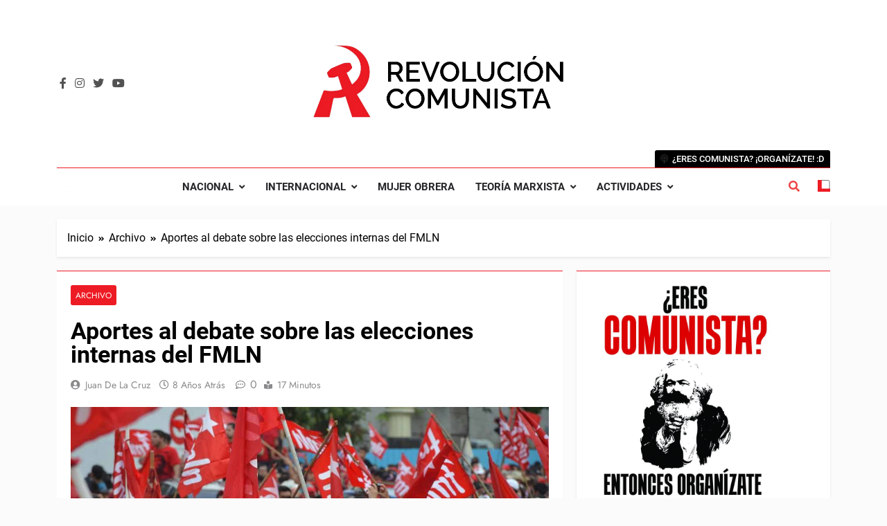

--- FILE ---
content_type: text/html; charset=UTF-8
request_url: https://elcomunista.org/aportes-al-debate-sobre-las-elecciones-internas-del-fmln/
body_size: 28091
content:
<!doctype html>
<html dir="ltr" lang="es" prefix="og: https://ogp.me/ns#">
<head>
	<meta charset="UTF-8">
	<meta name="viewport" content="width=device-width, initial-scale=1">
	<link rel="profile" href="https://gmpg.org/xfn/11">
	
		<!-- All in One SEO 4.9.3 - aioseo.com -->
	<meta name="description" content="El mes pasado se realizó la XXXIV Convención Nacional del FMLN, la cual es reconocida en el interior de nuestro partido como la máxima autoridad sobre el Consejo Nacional y sobre la Comisión Política, por su amplia participación entre las bases. La realización de la Convención se da en vísperas de un proceso electoral importante," />
	<meta name="robots" content="max-image-preview:large" />
	<meta name="author" content="Juan de la Cruz"/>
	<link rel="canonical" href="https://elcomunista.org/aportes-al-debate-sobre-las-elecciones-internas-del-fmln/" />
	<meta name="generator" content="All in One SEO (AIOSEO) 4.9.3" />
		<meta property="og:locale" content="es_ES" />
		<meta property="og:site_name" content="Revolución Comunista - Corriente Marxista Internacional" />
		<meta property="og:type" content="article" />
		<meta property="og:title" content="Aportes al debate sobre las elecciones internas del FMLN - Revolución Comunista" />
		<meta property="og:description" content="El mes pasado se realizó la XXXIV Convención Nacional del FMLN, la cual es reconocida en el interior de nuestro partido como la máxima autoridad sobre el Consejo Nacional y sobre la Comisión Política, por su amplia participación entre las bases. La realización de la Convención se da en vísperas de un proceso electoral importante," />
		<meta property="og:url" content="https://elcomunista.org/aportes-al-debate-sobre-las-elecciones-internas-del-fmln/" />
		<meta property="og:image" content="https://elcomunista.org/wp-content/uploads/2018/03/1475969195681.jpg" />
		<meta property="og:image:secure_url" content="https://elcomunista.org/wp-content/uploads/2018/03/1475969195681.jpg" />
		<meta property="og:image:width" content="1024" />
		<meta property="og:image:height" content="576" />
		<meta property="article:published_time" content="2017-08-14T20:46:40+00:00" />
		<meta property="article:modified_time" content="2018-11-14T19:57:18+00:00" />
		<meta name="twitter:card" content="summary_large_image" />
		<meta name="twitter:title" content="Aportes al debate sobre las elecciones internas del FMLN - Revolución Comunista" />
		<meta name="twitter:description" content="El mes pasado se realizó la XXXIV Convención Nacional del FMLN, la cual es reconocida en el interior de nuestro partido como la máxima autoridad sobre el Consejo Nacional y sobre la Comisión Política, por su amplia participación entre las bases. La realización de la Convención se da en vísperas de un proceso electoral importante," />
		<meta name="twitter:creator" content="@JuandeLaCruzCMI" />
		<meta name="twitter:image" content="https://elcomunista.org/wp-content/uploads/2018/03/1475969195681.jpg" />
		<script type="application/ld+json" class="aioseo-schema">
			{"@context":"https:\/\/schema.org","@graph":[{"@type":"BlogPosting","@id":"https:\/\/elcomunista.org\/aportes-al-debate-sobre-las-elecciones-internas-del-fmln\/#blogposting","name":"Aportes al debate sobre las elecciones internas del FMLN - Revoluci\u00f3n Comunista","headline":"Aportes al debate sobre las elecciones internas del FMLN","author":{"@id":"https:\/\/elcomunista.org\/author\/juan\/#author"},"publisher":{"@id":"https:\/\/elcomunista.org\/#organization"},"image":{"@type":"ImageObject","url":"https:\/\/elcomunista.org\/wp-content\/uploads\/2018\/03\/1475969195681.jpg","width":1024,"height":576,"caption":"San Salvador.- 08102016.-  Las calles capitalinas se congestionaron a raiz de la celebraci\u00f3n de los 36 a\u00f1os del FMLN en la Plaza Barrios. El Presidente Sanchez Ceren se dirigio a los simpatizantes. Foto edh por Mauricio C\u00e1ceres."},"datePublished":"2017-08-14T20:46:40-06:00","dateModified":"2018-11-14T13:57:18-06:00","inLanguage":"es-ES","mainEntityOfPage":{"@id":"https:\/\/elcomunista.org\/aportes-al-debate-sobre-las-elecciones-internas-del-fmln\/#webpage"},"isPartOf":{"@id":"https:\/\/elcomunista.org\/aportes-al-debate-sobre-las-elecciones-internas-del-fmln\/#webpage"},"articleSection":"Archivo"},{"@type":"BreadcrumbList","@id":"https:\/\/elcomunista.org\/aportes-al-debate-sobre-las-elecciones-internas-del-fmln\/#breadcrumblist","itemListElement":[{"@type":"ListItem","@id":"https:\/\/elcomunista.org#listItem","position":1,"name":"Home","item":"https:\/\/elcomunista.org","nextItem":{"@type":"ListItem","@id":"https:\/\/elcomunista.org\/uncategorized\/#listItem","name":"Archivo"}},{"@type":"ListItem","@id":"https:\/\/elcomunista.org\/uncategorized\/#listItem","position":2,"name":"Archivo","item":"https:\/\/elcomunista.org\/uncategorized\/","nextItem":{"@type":"ListItem","@id":"https:\/\/elcomunista.org\/aportes-al-debate-sobre-las-elecciones-internas-del-fmln\/#listItem","name":"Aportes al debate sobre las elecciones internas del FMLN"},"previousItem":{"@type":"ListItem","@id":"https:\/\/elcomunista.org#listItem","name":"Home"}},{"@type":"ListItem","@id":"https:\/\/elcomunista.org\/aportes-al-debate-sobre-las-elecciones-internas-del-fmln\/#listItem","position":3,"name":"Aportes al debate sobre las elecciones internas del FMLN","previousItem":{"@type":"ListItem","@id":"https:\/\/elcomunista.org\/uncategorized\/#listItem","name":"Archivo"}}]},{"@type":"Organization","@id":"https:\/\/elcomunista.org\/#organization","name":"Bloque Popular Juvenil","description":"Corriente Marxista Internacional","url":"https:\/\/elcomunista.org\/","logo":{"@type":"ImageObject","url":"https:\/\/elcomunista.org\/wp-content\/uploads\/2024\/04\/cropped-ipiccy_image.png","@id":"https:\/\/elcomunista.org\/aportes-al-debate-sobre-las-elecciones-internas-del-fmln\/#organizationLogo","width":3840,"height":1007},"image":{"@id":"https:\/\/elcomunista.org\/aportes-al-debate-sobre-las-elecciones-internas-del-fmln\/#organizationLogo"}},{"@type":"Person","@id":"https:\/\/elcomunista.org\/author\/juan\/#author","url":"https:\/\/elcomunista.org\/author\/juan\/","name":"Juan de la Cruz","image":{"@type":"ImageObject","@id":"https:\/\/elcomunista.org\/aportes-al-debate-sobre-las-elecciones-internas-del-fmln\/#authorImage","url":"https:\/\/secure.gravatar.com\/avatar\/1aac3a8e4bbf29ce7030b8cd6a02f12b?s=96&d=mm&r=g","width":96,"height":96,"caption":"Juan de la Cruz"},"sameAs":["https:\/\/x.com\/JuandeLaCruzCMI","https:\/\/www.instagram.com\/juandelacruz77?igsh=OTVncWx4NmtxaDN4"]},{"@type":"WebPage","@id":"https:\/\/elcomunista.org\/aportes-al-debate-sobre-las-elecciones-internas-del-fmln\/#webpage","url":"https:\/\/elcomunista.org\/aportes-al-debate-sobre-las-elecciones-internas-del-fmln\/","name":"Aportes al debate sobre las elecciones internas del FMLN - Revoluci\u00f3n Comunista","description":"El mes pasado se realiz\u00f3 la XXXIV Convenci\u00f3n Nacional del FMLN, la cual es reconocida en el interior de nuestro partido como la m\u00e1xima autoridad sobre el Consejo Nacional y sobre la Comisi\u00f3n Pol\u00edtica, por su amplia participaci\u00f3n entre las bases. La realizaci\u00f3n de la Convenci\u00f3n se da en v\u00edsperas de un proceso electoral importante,","inLanguage":"es-ES","isPartOf":{"@id":"https:\/\/elcomunista.org\/#website"},"breadcrumb":{"@id":"https:\/\/elcomunista.org\/aportes-al-debate-sobre-las-elecciones-internas-del-fmln\/#breadcrumblist"},"author":{"@id":"https:\/\/elcomunista.org\/author\/juan\/#author"},"creator":{"@id":"https:\/\/elcomunista.org\/author\/juan\/#author"},"image":{"@type":"ImageObject","url":"https:\/\/elcomunista.org\/wp-content\/uploads\/2018\/03\/1475969195681.jpg","@id":"https:\/\/elcomunista.org\/aportes-al-debate-sobre-las-elecciones-internas-del-fmln\/#mainImage","width":1024,"height":576,"caption":"San Salvador.- 08102016.-  Las calles capitalinas se congestionaron a raiz de la celebraci\u00f3n de los 36 a\u00f1os del FMLN en la Plaza Barrios. El Presidente Sanchez Ceren se dirigio a los simpatizantes. Foto edh por Mauricio C\u00e1ceres."},"primaryImageOfPage":{"@id":"https:\/\/elcomunista.org\/aportes-al-debate-sobre-las-elecciones-internas-del-fmln\/#mainImage"},"datePublished":"2017-08-14T20:46:40-06:00","dateModified":"2018-11-14T13:57:18-06:00"},{"@type":"WebSite","@id":"https:\/\/elcomunista.org\/#website","url":"https:\/\/elcomunista.org\/","name":"Bloque Popular Juvenil","description":"Corriente Marxista Internacional","inLanguage":"es-ES","publisher":{"@id":"https:\/\/elcomunista.org\/#organization"}}]}
		</script>
		<!-- All in One SEO -->


<!-- Open Graph Meta Tags generated by MashShare 4.0.47 - https://mashshare.net -->
<meta property="og:type" content="article" /> 
<meta property="og:title" content="Aportes al debate sobre las elecciones internas del FMLN" />
<meta property="og:description" content="El mes pasado se realizó la XXXIV Convención Nacional del FMLN, la cual es reconocida en el interior de nuestro partido como la máxima autoridad sobre el Consejo Nacional y sobre la Comisión Política, por" />
<meta property="og:image" content="https://elcomunista.org/wp-content/uploads/2018/03/1475969195681.jpg" />
<meta property="og:url" content="https://elcomunista.org/aportes-al-debate-sobre-las-elecciones-internas-del-fmln/" />
<meta property="og:site_name" content="Revolución Comunista" />
<meta property="article:author" content="https://www.facebook.com/JuandeLaCruzBPJ" />
<meta property="article:published_time" content="2017-08-14T20:46:40-06:00" />
<meta property="article:modified_time" content="2018-11-14T13:57:18-06:00" />
<meta property="og:updated_time" content="2018-11-14T13:57:18-06:00" />
<!-- Open Graph Meta Tags generated by MashShare 4.0.47 - https://www.mashshare.net -->
<!-- Twitter Card generated by MashShare 4.0.47 - https://www.mashshare.net -->
<meta property="og:image:width" content="1024" />
<meta property="og:image:height" content="576" />
<meta name="twitter:card" content="summary_large_image">
<meta name="twitter:title" content="Aportes al debate sobre las elecciones internas del FMLN">
<meta name="twitter:description" content="El mes pasado se realizó la XXXIV Convención Nacional del FMLN, la cual es reconocida en el interior de nuestro partido como la máxima autoridad sobre el Consejo Nacional y sobre la Comisión Política, por">
<meta name="twitter:image" content="https://elcomunista.org/wp-content/uploads/2018/03/1475969195681.jpg">
<meta name="twitter:creator" content="@juandelacruzcmi">
<!-- Twitter Card generated by MashShare 4.0.47 - https://www.mashshare.net -->


	<!-- This site is optimized with the Yoast SEO plugin v25.6 - https://yoast.com/wordpress/plugins/seo/ -->
	<title>Aportes al debate sobre las elecciones internas del FMLN - Revolución Comunista</title>
	<link rel="canonical" href="https://elcomunista.org/aportes-al-debate-sobre-las-elecciones-internas-del-fmln/" />
	<meta property="og:locale" content="es_ES" />
	<meta property="og:type" content="article" />
	<meta property="og:title" content="Aportes al debate sobre las elecciones internas del FMLN" />
	<meta property="og:description" content="El mes pasado se realizó la XXXIV Convención Nacional del FMLN, la cual es reconocida en el interior de nuestro partido como la máxima autoridad sobre el Consejo Nacional y sobre la Comisión Política, por su amplia participación entre las bases. La realización de la Convención se da en vísperas de un proceso electoral importante,..." />
	<meta property="og:url" content="https://elcomunista.org/aportes-al-debate-sobre-las-elecciones-internas-del-fmln/" />
	<meta property="og:site_name" content="Revolución Comunista" />
	<meta property="article:publisher" content="https://www.facebook.com/Bloquepopularjuvenil" />
	<meta property="article:author" content="https://www.facebook.com/JuandeLaCruzBPJ" />
	<meta property="article:published_time" content="2017-08-14T20:46:40+00:00" />
	<meta property="article:modified_time" content="2018-11-14T19:57:18+00:00" />
	<meta property="og:image" content="https://elcomunista.org/wp-content/uploads/2018/03/1475969195681.jpg" />
	<meta property="og:image:width" content="1024" />
	<meta property="og:image:height" content="576" />
	<meta property="og:image:type" content="image/jpeg" />
	<meta name="author" content="Juan de la Cruz" />
	<meta name="twitter:card" content="summary_large_image" />
	<meta name="twitter:creator" content="@juandelacruzcmi" />
	<meta name="twitter:site" content="@ElBPJ" />
	<meta name="twitter:label1" content="Escrito por" />
	<meta name="twitter:data1" content="Juan de la Cruz" />
	<meta name="twitter:label2" content="Tiempo de lectura" />
	<meta name="twitter:data2" content="9 minutos" />
	<script type="application/ld+json" class="yoast-schema-graph">{"@context":"https://schema.org","@graph":[{"@type":"Article","@id":"https://elcomunista.org/aportes-al-debate-sobre-las-elecciones-internas-del-fmln/#article","isPartOf":{"@id":"https://elcomunista.org/aportes-al-debate-sobre-las-elecciones-internas-del-fmln/"},"author":{"name":"Juan de la Cruz","@id":"https://elcomunista.org/#/schema/person/e070ce76b01e8720e27ac0d46b82063f"},"headline":"Aportes al debate sobre las elecciones internas del FMLN","datePublished":"2017-08-14T20:46:40+00:00","dateModified":"2018-11-14T19:57:18+00:00","mainEntityOfPage":{"@id":"https://elcomunista.org/aportes-al-debate-sobre-las-elecciones-internas-del-fmln/"},"wordCount":1717,"commentCount":0,"publisher":{"@id":"https://elcomunista.org/#organization"},"image":{"@id":"https://elcomunista.org/aportes-al-debate-sobre-las-elecciones-internas-del-fmln/#primaryimage"},"thumbnailUrl":"https://elcomunista.org/wp-content/uploads/2018/03/1475969195681.jpg","articleSection":["Archivo"],"inLanguage":"es","potentialAction":[{"@type":"CommentAction","name":"Comment","target":["https://elcomunista.org/aportes-al-debate-sobre-las-elecciones-internas-del-fmln/#respond"]}]},{"@type":"WebPage","@id":"https://elcomunista.org/aportes-al-debate-sobre-las-elecciones-internas-del-fmln/","url":"https://elcomunista.org/aportes-al-debate-sobre-las-elecciones-internas-del-fmln/","name":"Aportes al debate sobre las elecciones internas del FMLN","isPartOf":{"@id":"https://elcomunista.org/#website"},"primaryImageOfPage":{"@id":"https://elcomunista.org/aportes-al-debate-sobre-las-elecciones-internas-del-fmln/#primaryimage"},"image":{"@id":"https://elcomunista.org/aportes-al-debate-sobre-las-elecciones-internas-del-fmln/#primaryimage"},"thumbnailUrl":"https://elcomunista.org/wp-content/uploads/2018/03/1475969195681.jpg","datePublished":"2017-08-14T20:46:40+00:00","dateModified":"2018-11-14T19:57:18+00:00","breadcrumb":{"@id":"https://elcomunista.org/aportes-al-debate-sobre-las-elecciones-internas-del-fmln/#breadcrumb"},"inLanguage":"es","potentialAction":[{"@type":"ReadAction","target":["https://elcomunista.org/aportes-al-debate-sobre-las-elecciones-internas-del-fmln/"]}]},{"@type":"ImageObject","inLanguage":"es","@id":"https://elcomunista.org/aportes-al-debate-sobre-las-elecciones-internas-del-fmln/#primaryimage","url":"https://elcomunista.org/wp-content/uploads/2018/03/1475969195681.jpg","contentUrl":"https://elcomunista.org/wp-content/uploads/2018/03/1475969195681.jpg","width":1024,"height":576,"caption":"San Salvador.- 08102016.- Las calles capitalinas se congestionaron a raiz de la celebración de los 36 años del FMLN en la Plaza Barrios. El Presidente Sanchez Ceren se dirigio a los simpatizantes. Foto edh por Mauricio Cáceres."},{"@type":"BreadcrumbList","@id":"https://elcomunista.org/aportes-al-debate-sobre-las-elecciones-internas-del-fmln/#breadcrumb","itemListElement":[{"@type":"ListItem","position":1,"name":"Portada","item":"https://elcomunista.org/"},{"@type":"ListItem","position":2,"name":"Aportes al debate sobre las elecciones internas del FMLN"}]},{"@type":"WebSite","@id":"https://elcomunista.org/#website","url":"https://elcomunista.org/","name":"Revolución Comunista","description":"Corriente Marxista Internacional","publisher":{"@id":"https://elcomunista.org/#organization"},"potentialAction":[{"@type":"SearchAction","target":{"@type":"EntryPoint","urlTemplate":"https://elcomunista.org/?s={search_term_string}"},"query-input":{"@type":"PropertyValueSpecification","valueRequired":true,"valueName":"search_term_string"}}],"inLanguage":"es"},{"@type":"Organization","@id":"https://elcomunista.org/#organization","name":"Bloque Popular Juvenil","url":"https://elcomunista.org/","logo":{"@type":"ImageObject","inLanguage":"es","@id":"https://elcomunista.org/#/schema/logo/image/","url":"https://bloquepopularjuvenil.org/wp-content/uploads/2018/11/bpj-militante.jpg","contentUrl":"https://bloquepopularjuvenil.org/wp-content/uploads/2018/11/bpj-militante.jpg","width":4000,"height":1390,"caption":"Bloque Popular Juvenil"},"image":{"@id":"https://elcomunista.org/#/schema/logo/image/"},"sameAs":["https://www.facebook.com/Bloquepopularjuvenil","https://x.com/ElBPJ","https://www.instagram.com/elbloque_bpj/?hl=es-la"]},{"@type":"Person","@id":"https://elcomunista.org/#/schema/person/e070ce76b01e8720e27ac0d46b82063f","name":"Juan de la Cruz","image":{"@type":"ImageObject","inLanguage":"es","@id":"https://elcomunista.org/#/schema/person/image/","url":"https://secure.gravatar.com/avatar/1aac3a8e4bbf29ce7030b8cd6a02f12b?s=96&d=mm&r=g","contentUrl":"https://secure.gravatar.com/avatar/1aac3a8e4bbf29ce7030b8cd6a02f12b?s=96&d=mm&r=g","caption":"Juan de la Cruz"},"description":"Editor del periódico El Comunista, vocero de la sección salvadoreña de la Internacional Comunista Revolucionaria (ICR)","sameAs":["http://www.bloquepopularjuvenil.org","https://www.facebook.com/JuandeLaCruzBPJ","https://x.com/juandelacruzcmi"],"url":"https://elcomunista.org/author/juan/"}]}</script>
	<!-- / Yoast SEO plugin. -->


<link rel='dns-prefetch' href='//stats.wp.com' />
<link rel='dns-prefetch' href='//jetpack.wordpress.com' />
<link rel='dns-prefetch' href='//s0.wp.com' />
<link rel='dns-prefetch' href='//public-api.wordpress.com' />
<link rel='dns-prefetch' href='//0.gravatar.com' />
<link rel='dns-prefetch' href='//1.gravatar.com' />
<link rel='dns-prefetch' href='//2.gravatar.com' />
<link rel='dns-prefetch' href='//widgets.wp.com' />
<link rel="alternate" type="application/rss+xml" title="Revolución Comunista &raquo; Feed" href="https://elcomunista.org/feed/" />
<link rel="alternate" type="application/rss+xml" title="Revolución Comunista &raquo; Feed de los comentarios" href="https://elcomunista.org/comments/feed/" />
<link rel="alternate" type="application/rss+xml" title="Revolución Comunista &raquo; Comentario Aportes al debate sobre las elecciones internas del FMLN del feed" href="https://elcomunista.org/aportes-al-debate-sobre-las-elecciones-internas-del-fmln/feed/" />
		<!-- This site uses the Google Analytics by MonsterInsights plugin v9.11.1 - Using Analytics tracking - https://www.monsterinsights.com/ -->
							<script src="//www.googletagmanager.com/gtag/js?id=G-P9Q5LD5P4V"  data-cfasync="false" data-wpfc-render="false" async></script>
			<script data-cfasync="false" data-wpfc-render="false">
				var mi_version = '9.11.1';
				var mi_track_user = true;
				var mi_no_track_reason = '';
								var MonsterInsightsDefaultLocations = {"page_location":"https:\/\/elcomunista.org\/aportes-al-debate-sobre-las-elecciones-internas-del-fmln\/?q=aportes-al-debate-sobre-las-elecciones-internas-del-fmln\/"};
								if ( typeof MonsterInsightsPrivacyGuardFilter === 'function' ) {
					var MonsterInsightsLocations = (typeof MonsterInsightsExcludeQuery === 'object') ? MonsterInsightsPrivacyGuardFilter( MonsterInsightsExcludeQuery ) : MonsterInsightsPrivacyGuardFilter( MonsterInsightsDefaultLocations );
				} else {
					var MonsterInsightsLocations = (typeof MonsterInsightsExcludeQuery === 'object') ? MonsterInsightsExcludeQuery : MonsterInsightsDefaultLocations;
				}

								var disableStrs = [
										'ga-disable-G-P9Q5LD5P4V',
									];

				/* Function to detect opted out users */
				function __gtagTrackerIsOptedOut() {
					for (var index = 0; index < disableStrs.length; index++) {
						if (document.cookie.indexOf(disableStrs[index] + '=true') > -1) {
							return true;
						}
					}

					return false;
				}

				/* Disable tracking if the opt-out cookie exists. */
				if (__gtagTrackerIsOptedOut()) {
					for (var index = 0; index < disableStrs.length; index++) {
						window[disableStrs[index]] = true;
					}
				}

				/* Opt-out function */
				function __gtagTrackerOptout() {
					for (var index = 0; index < disableStrs.length; index++) {
						document.cookie = disableStrs[index] + '=true; expires=Thu, 31 Dec 2099 23:59:59 UTC; path=/';
						window[disableStrs[index]] = true;
					}
				}

				if ('undefined' === typeof gaOptout) {
					function gaOptout() {
						__gtagTrackerOptout();
					}
				}
								window.dataLayer = window.dataLayer || [];

				window.MonsterInsightsDualTracker = {
					helpers: {},
					trackers: {},
				};
				if (mi_track_user) {
					function __gtagDataLayer() {
						dataLayer.push(arguments);
					}

					function __gtagTracker(type, name, parameters) {
						if (!parameters) {
							parameters = {};
						}

						if (parameters.send_to) {
							__gtagDataLayer.apply(null, arguments);
							return;
						}

						if (type === 'event') {
														parameters.send_to = monsterinsights_frontend.v4_id;
							var hookName = name;
							if (typeof parameters['event_category'] !== 'undefined') {
								hookName = parameters['event_category'] + ':' + name;
							}

							if (typeof MonsterInsightsDualTracker.trackers[hookName] !== 'undefined') {
								MonsterInsightsDualTracker.trackers[hookName](parameters);
							} else {
								__gtagDataLayer('event', name, parameters);
							}
							
						} else {
							__gtagDataLayer.apply(null, arguments);
						}
					}

					__gtagTracker('js', new Date());
					__gtagTracker('set', {
						'developer_id.dZGIzZG': true,
											});
					if ( MonsterInsightsLocations.page_location ) {
						__gtagTracker('set', MonsterInsightsLocations);
					}
										__gtagTracker('config', 'G-P9Q5LD5P4V', {"forceSSL":"true","link_attribution":"true"} );
										window.gtag = __gtagTracker;										(function () {
						/* https://developers.google.com/analytics/devguides/collection/analyticsjs/ */
						/* ga and __gaTracker compatibility shim. */
						var noopfn = function () {
							return null;
						};
						var newtracker = function () {
							return new Tracker();
						};
						var Tracker = function () {
							return null;
						};
						var p = Tracker.prototype;
						p.get = noopfn;
						p.set = noopfn;
						p.send = function () {
							var args = Array.prototype.slice.call(arguments);
							args.unshift('send');
							__gaTracker.apply(null, args);
						};
						var __gaTracker = function () {
							var len = arguments.length;
							if (len === 0) {
								return;
							}
							var f = arguments[len - 1];
							if (typeof f !== 'object' || f === null || typeof f.hitCallback !== 'function') {
								if ('send' === arguments[0]) {
									var hitConverted, hitObject = false, action;
									if ('event' === arguments[1]) {
										if ('undefined' !== typeof arguments[3]) {
											hitObject = {
												'eventAction': arguments[3],
												'eventCategory': arguments[2],
												'eventLabel': arguments[4],
												'value': arguments[5] ? arguments[5] : 1,
											}
										}
									}
									if ('pageview' === arguments[1]) {
										if ('undefined' !== typeof arguments[2]) {
											hitObject = {
												'eventAction': 'page_view',
												'page_path': arguments[2],
											}
										}
									}
									if (typeof arguments[2] === 'object') {
										hitObject = arguments[2];
									}
									if (typeof arguments[5] === 'object') {
										Object.assign(hitObject, arguments[5]);
									}
									if ('undefined' !== typeof arguments[1].hitType) {
										hitObject = arguments[1];
										if ('pageview' === hitObject.hitType) {
											hitObject.eventAction = 'page_view';
										}
									}
									if (hitObject) {
										action = 'timing' === arguments[1].hitType ? 'timing_complete' : hitObject.eventAction;
										hitConverted = mapArgs(hitObject);
										__gtagTracker('event', action, hitConverted);
									}
								}
								return;
							}

							function mapArgs(args) {
								var arg, hit = {};
								var gaMap = {
									'eventCategory': 'event_category',
									'eventAction': 'event_action',
									'eventLabel': 'event_label',
									'eventValue': 'event_value',
									'nonInteraction': 'non_interaction',
									'timingCategory': 'event_category',
									'timingVar': 'name',
									'timingValue': 'value',
									'timingLabel': 'event_label',
									'page': 'page_path',
									'location': 'page_location',
									'title': 'page_title',
									'referrer' : 'page_referrer',
								};
								for (arg in args) {
																		if (!(!args.hasOwnProperty(arg) || !gaMap.hasOwnProperty(arg))) {
										hit[gaMap[arg]] = args[arg];
									} else {
										hit[arg] = args[arg];
									}
								}
								return hit;
							}

							try {
								f.hitCallback();
							} catch (ex) {
							}
						};
						__gaTracker.create = newtracker;
						__gaTracker.getByName = newtracker;
						__gaTracker.getAll = function () {
							return [];
						};
						__gaTracker.remove = noopfn;
						__gaTracker.loaded = true;
						window['__gaTracker'] = __gaTracker;
					})();
									} else {
										console.log("");
					(function () {
						function __gtagTracker() {
							return null;
						}

						window['__gtagTracker'] = __gtagTracker;
						window['gtag'] = __gtagTracker;
					})();
									}
			</script>
							<!-- / Google Analytics by MonsterInsights -->
		<script>
window._wpemojiSettings = {"baseUrl":"https:\/\/s.w.org\/images\/core\/emoji\/15.0.3\/72x72\/","ext":".png","svgUrl":"https:\/\/s.w.org\/images\/core\/emoji\/15.0.3\/svg\/","svgExt":".svg","source":{"concatemoji":"https:\/\/elcomunista.org\/wp-includes\/js\/wp-emoji-release.min.js?ver=6.6.4"}};
/*! This file is auto-generated */
!function(i,n){var o,s,e;function c(e){try{var t={supportTests:e,timestamp:(new Date).valueOf()};sessionStorage.setItem(o,JSON.stringify(t))}catch(e){}}function p(e,t,n){e.clearRect(0,0,e.canvas.width,e.canvas.height),e.fillText(t,0,0);var t=new Uint32Array(e.getImageData(0,0,e.canvas.width,e.canvas.height).data),r=(e.clearRect(0,0,e.canvas.width,e.canvas.height),e.fillText(n,0,0),new Uint32Array(e.getImageData(0,0,e.canvas.width,e.canvas.height).data));return t.every(function(e,t){return e===r[t]})}function u(e,t,n){switch(t){case"flag":return n(e,"\ud83c\udff3\ufe0f\u200d\u26a7\ufe0f","\ud83c\udff3\ufe0f\u200b\u26a7\ufe0f")?!1:!n(e,"\ud83c\uddfa\ud83c\uddf3","\ud83c\uddfa\u200b\ud83c\uddf3")&&!n(e,"\ud83c\udff4\udb40\udc67\udb40\udc62\udb40\udc65\udb40\udc6e\udb40\udc67\udb40\udc7f","\ud83c\udff4\u200b\udb40\udc67\u200b\udb40\udc62\u200b\udb40\udc65\u200b\udb40\udc6e\u200b\udb40\udc67\u200b\udb40\udc7f");case"emoji":return!n(e,"\ud83d\udc26\u200d\u2b1b","\ud83d\udc26\u200b\u2b1b")}return!1}function f(e,t,n){var r="undefined"!=typeof WorkerGlobalScope&&self instanceof WorkerGlobalScope?new OffscreenCanvas(300,150):i.createElement("canvas"),a=r.getContext("2d",{willReadFrequently:!0}),o=(a.textBaseline="top",a.font="600 32px Arial",{});return e.forEach(function(e){o[e]=t(a,e,n)}),o}function t(e){var t=i.createElement("script");t.src=e,t.defer=!0,i.head.appendChild(t)}"undefined"!=typeof Promise&&(o="wpEmojiSettingsSupports",s=["flag","emoji"],n.supports={everything:!0,everythingExceptFlag:!0},e=new Promise(function(e){i.addEventListener("DOMContentLoaded",e,{once:!0})}),new Promise(function(t){var n=function(){try{var e=JSON.parse(sessionStorage.getItem(o));if("object"==typeof e&&"number"==typeof e.timestamp&&(new Date).valueOf()<e.timestamp+604800&&"object"==typeof e.supportTests)return e.supportTests}catch(e){}return null}();if(!n){if("undefined"!=typeof Worker&&"undefined"!=typeof OffscreenCanvas&&"undefined"!=typeof URL&&URL.createObjectURL&&"undefined"!=typeof Blob)try{var e="postMessage("+f.toString()+"("+[JSON.stringify(s),u.toString(),p.toString()].join(",")+"));",r=new Blob([e],{type:"text/javascript"}),a=new Worker(URL.createObjectURL(r),{name:"wpTestEmojiSupports"});return void(a.onmessage=function(e){c(n=e.data),a.terminate(),t(n)})}catch(e){}c(n=f(s,u,p))}t(n)}).then(function(e){for(var t in e)n.supports[t]=e[t],n.supports.everything=n.supports.everything&&n.supports[t],"flag"!==t&&(n.supports.everythingExceptFlag=n.supports.everythingExceptFlag&&n.supports[t]);n.supports.everythingExceptFlag=n.supports.everythingExceptFlag&&!n.supports.flag,n.DOMReady=!1,n.readyCallback=function(){n.DOMReady=!0}}).then(function(){return e}).then(function(){var e;n.supports.everything||(n.readyCallback(),(e=n.source||{}).concatemoji?t(e.concatemoji):e.wpemoji&&e.twemoji&&(t(e.twemoji),t(e.wpemoji)))}))}((window,document),window._wpemojiSettings);
</script>
<link data-optimized="2" rel="stylesheet" href="https://elcomunista.org/wp-content/litespeed/css/1d4e90c3236372316b50671f67eea80a.css?ver=b4eb1" />



<style id='wp-emoji-styles-inline-css'>

	img.wp-smiley, img.emoji {
		display: inline !important;
		border: none !important;
		box-shadow: none !important;
		height: 1em !important;
		width: 1em !important;
		margin: 0 0.07em !important;
		vertical-align: -0.1em !important;
		background: none !important;
		padding: 0 !important;
	}
</style>




<style id='jetpack-sharing-buttons-style-inline-css'>
.jetpack-sharing-buttons__services-list{display:flex;flex-direction:row;flex-wrap:wrap;gap:0;list-style-type:none;margin:5px;padding:0}.jetpack-sharing-buttons__services-list.has-small-icon-size{font-size:12px}.jetpack-sharing-buttons__services-list.has-normal-icon-size{font-size:16px}.jetpack-sharing-buttons__services-list.has-large-icon-size{font-size:24px}.jetpack-sharing-buttons__services-list.has-huge-icon-size{font-size:36px}@media print{.jetpack-sharing-buttons__services-list{display:none!important}}.editor-styles-wrapper .wp-block-jetpack-sharing-buttons{gap:0;padding-inline-start:0}ul.jetpack-sharing-buttons__services-list.has-background{padding:1.25em 2.375em}
</style>
<style id='classic-theme-styles-inline-css'>
/*! This file is auto-generated */
.wp-block-button__link{color:#fff;background-color:#32373c;border-radius:9999px;box-shadow:none;text-decoration:none;padding:calc(.667em + 2px) calc(1.333em + 2px);font-size:1.125em}.wp-block-file__button{background:#32373c;color:#fff;text-decoration:none}
</style>
<style id='global-styles-inline-css'>
:root{--wp--preset--aspect-ratio--square: 1;--wp--preset--aspect-ratio--4-3: 4/3;--wp--preset--aspect-ratio--3-4: 3/4;--wp--preset--aspect-ratio--3-2: 3/2;--wp--preset--aspect-ratio--2-3: 2/3;--wp--preset--aspect-ratio--16-9: 16/9;--wp--preset--aspect-ratio--9-16: 9/16;--wp--preset--color--black: #000000;--wp--preset--color--cyan-bluish-gray: #abb8c3;--wp--preset--color--white: #ffffff;--wp--preset--color--pale-pink: #f78da7;--wp--preset--color--vivid-red: #cf2e2e;--wp--preset--color--luminous-vivid-orange: #ff6900;--wp--preset--color--luminous-vivid-amber: #fcb900;--wp--preset--color--light-green-cyan: #7bdcb5;--wp--preset--color--vivid-green-cyan: #00d084;--wp--preset--color--pale-cyan-blue: #8ed1fc;--wp--preset--color--vivid-cyan-blue: #0693e3;--wp--preset--color--vivid-purple: #9b51e0;--wp--preset--gradient--vivid-cyan-blue-to-vivid-purple: linear-gradient(135deg,rgba(6,147,227,1) 0%,rgb(155,81,224) 100%);--wp--preset--gradient--light-green-cyan-to-vivid-green-cyan: linear-gradient(135deg,rgb(122,220,180) 0%,rgb(0,208,130) 100%);--wp--preset--gradient--luminous-vivid-amber-to-luminous-vivid-orange: linear-gradient(135deg,rgba(252,185,0,1) 0%,rgba(255,105,0,1) 100%);--wp--preset--gradient--luminous-vivid-orange-to-vivid-red: linear-gradient(135deg,rgba(255,105,0,1) 0%,rgb(207,46,46) 100%);--wp--preset--gradient--very-light-gray-to-cyan-bluish-gray: linear-gradient(135deg,rgb(238,238,238) 0%,rgb(169,184,195) 100%);--wp--preset--gradient--cool-to-warm-spectrum: linear-gradient(135deg,rgb(74,234,220) 0%,rgb(151,120,209) 20%,rgb(207,42,186) 40%,rgb(238,44,130) 60%,rgb(251,105,98) 80%,rgb(254,248,76) 100%);--wp--preset--gradient--blush-light-purple: linear-gradient(135deg,rgb(255,206,236) 0%,rgb(152,150,240) 100%);--wp--preset--gradient--blush-bordeaux: linear-gradient(135deg,rgb(254,205,165) 0%,rgb(254,45,45) 50%,rgb(107,0,62) 100%);--wp--preset--gradient--luminous-dusk: linear-gradient(135deg,rgb(255,203,112) 0%,rgb(199,81,192) 50%,rgb(65,88,208) 100%);--wp--preset--gradient--pale-ocean: linear-gradient(135deg,rgb(255,245,203) 0%,rgb(182,227,212) 50%,rgb(51,167,181) 100%);--wp--preset--gradient--electric-grass: linear-gradient(135deg,rgb(202,248,128) 0%,rgb(113,206,126) 100%);--wp--preset--gradient--midnight: linear-gradient(135deg,rgb(2,3,129) 0%,rgb(40,116,252) 100%);--wp--preset--font-size--small: 13px;--wp--preset--font-size--medium: 20px;--wp--preset--font-size--large: 36px;--wp--preset--font-size--x-large: 42px;--wp--preset--font-family--inter: "Inter", sans-serif;--wp--preset--font-family--cardo: Cardo;--wp--preset--spacing--20: 0.44rem;--wp--preset--spacing--30: 0.67rem;--wp--preset--spacing--40: 1rem;--wp--preset--spacing--50: 1.5rem;--wp--preset--spacing--60: 2.25rem;--wp--preset--spacing--70: 3.38rem;--wp--preset--spacing--80: 5.06rem;--wp--preset--shadow--natural: 6px 6px 9px rgba(0, 0, 0, 0.2);--wp--preset--shadow--deep: 12px 12px 50px rgba(0, 0, 0, 0.4);--wp--preset--shadow--sharp: 6px 6px 0px rgba(0, 0, 0, 0.2);--wp--preset--shadow--outlined: 6px 6px 0px -3px rgba(255, 255, 255, 1), 6px 6px rgba(0, 0, 0, 1);--wp--preset--shadow--crisp: 6px 6px 0px rgba(0, 0, 0, 1);}:where(.is-layout-flex){gap: 0.5em;}:where(.is-layout-grid){gap: 0.5em;}body .is-layout-flex{display: flex;}.is-layout-flex{flex-wrap: wrap;align-items: center;}.is-layout-flex > :is(*, div){margin: 0;}body .is-layout-grid{display: grid;}.is-layout-grid > :is(*, div){margin: 0;}:where(.wp-block-columns.is-layout-flex){gap: 2em;}:where(.wp-block-columns.is-layout-grid){gap: 2em;}:where(.wp-block-post-template.is-layout-flex){gap: 1.25em;}:where(.wp-block-post-template.is-layout-grid){gap: 1.25em;}.has-black-color{color: var(--wp--preset--color--black) !important;}.has-cyan-bluish-gray-color{color: var(--wp--preset--color--cyan-bluish-gray) !important;}.has-white-color{color: var(--wp--preset--color--white) !important;}.has-pale-pink-color{color: var(--wp--preset--color--pale-pink) !important;}.has-vivid-red-color{color: var(--wp--preset--color--vivid-red) !important;}.has-luminous-vivid-orange-color{color: var(--wp--preset--color--luminous-vivid-orange) !important;}.has-luminous-vivid-amber-color{color: var(--wp--preset--color--luminous-vivid-amber) !important;}.has-light-green-cyan-color{color: var(--wp--preset--color--light-green-cyan) !important;}.has-vivid-green-cyan-color{color: var(--wp--preset--color--vivid-green-cyan) !important;}.has-pale-cyan-blue-color{color: var(--wp--preset--color--pale-cyan-blue) !important;}.has-vivid-cyan-blue-color{color: var(--wp--preset--color--vivid-cyan-blue) !important;}.has-vivid-purple-color{color: var(--wp--preset--color--vivid-purple) !important;}.has-black-background-color{background-color: var(--wp--preset--color--black) !important;}.has-cyan-bluish-gray-background-color{background-color: var(--wp--preset--color--cyan-bluish-gray) !important;}.has-white-background-color{background-color: var(--wp--preset--color--white) !important;}.has-pale-pink-background-color{background-color: var(--wp--preset--color--pale-pink) !important;}.has-vivid-red-background-color{background-color: var(--wp--preset--color--vivid-red) !important;}.has-luminous-vivid-orange-background-color{background-color: var(--wp--preset--color--luminous-vivid-orange) !important;}.has-luminous-vivid-amber-background-color{background-color: var(--wp--preset--color--luminous-vivid-amber) !important;}.has-light-green-cyan-background-color{background-color: var(--wp--preset--color--light-green-cyan) !important;}.has-vivid-green-cyan-background-color{background-color: var(--wp--preset--color--vivid-green-cyan) !important;}.has-pale-cyan-blue-background-color{background-color: var(--wp--preset--color--pale-cyan-blue) !important;}.has-vivid-cyan-blue-background-color{background-color: var(--wp--preset--color--vivid-cyan-blue) !important;}.has-vivid-purple-background-color{background-color: var(--wp--preset--color--vivid-purple) !important;}.has-black-border-color{border-color: var(--wp--preset--color--black) !important;}.has-cyan-bluish-gray-border-color{border-color: var(--wp--preset--color--cyan-bluish-gray) !important;}.has-white-border-color{border-color: var(--wp--preset--color--white) !important;}.has-pale-pink-border-color{border-color: var(--wp--preset--color--pale-pink) !important;}.has-vivid-red-border-color{border-color: var(--wp--preset--color--vivid-red) !important;}.has-luminous-vivid-orange-border-color{border-color: var(--wp--preset--color--luminous-vivid-orange) !important;}.has-luminous-vivid-amber-border-color{border-color: var(--wp--preset--color--luminous-vivid-amber) !important;}.has-light-green-cyan-border-color{border-color: var(--wp--preset--color--light-green-cyan) !important;}.has-vivid-green-cyan-border-color{border-color: var(--wp--preset--color--vivid-green-cyan) !important;}.has-pale-cyan-blue-border-color{border-color: var(--wp--preset--color--pale-cyan-blue) !important;}.has-vivid-cyan-blue-border-color{border-color: var(--wp--preset--color--vivid-cyan-blue) !important;}.has-vivid-purple-border-color{border-color: var(--wp--preset--color--vivid-purple) !important;}.has-vivid-cyan-blue-to-vivid-purple-gradient-background{background: var(--wp--preset--gradient--vivid-cyan-blue-to-vivid-purple) !important;}.has-light-green-cyan-to-vivid-green-cyan-gradient-background{background: var(--wp--preset--gradient--light-green-cyan-to-vivid-green-cyan) !important;}.has-luminous-vivid-amber-to-luminous-vivid-orange-gradient-background{background: var(--wp--preset--gradient--luminous-vivid-amber-to-luminous-vivid-orange) !important;}.has-luminous-vivid-orange-to-vivid-red-gradient-background{background: var(--wp--preset--gradient--luminous-vivid-orange-to-vivid-red) !important;}.has-very-light-gray-to-cyan-bluish-gray-gradient-background{background: var(--wp--preset--gradient--very-light-gray-to-cyan-bluish-gray) !important;}.has-cool-to-warm-spectrum-gradient-background{background: var(--wp--preset--gradient--cool-to-warm-spectrum) !important;}.has-blush-light-purple-gradient-background{background: var(--wp--preset--gradient--blush-light-purple) !important;}.has-blush-bordeaux-gradient-background{background: var(--wp--preset--gradient--blush-bordeaux) !important;}.has-luminous-dusk-gradient-background{background: var(--wp--preset--gradient--luminous-dusk) !important;}.has-pale-ocean-gradient-background{background: var(--wp--preset--gradient--pale-ocean) !important;}.has-electric-grass-gradient-background{background: var(--wp--preset--gradient--electric-grass) !important;}.has-midnight-gradient-background{background: var(--wp--preset--gradient--midnight) !important;}.has-small-font-size{font-size: var(--wp--preset--font-size--small) !important;}.has-medium-font-size{font-size: var(--wp--preset--font-size--medium) !important;}.has-large-font-size{font-size: var(--wp--preset--font-size--large) !important;}.has-x-large-font-size{font-size: var(--wp--preset--font-size--x-large) !important;}
:where(.wp-block-post-template.is-layout-flex){gap: 1.25em;}:where(.wp-block-post-template.is-layout-grid){gap: 1.25em;}
:where(.wp-block-columns.is-layout-flex){gap: 2em;}:where(.wp-block-columns.is-layout-grid){gap: 2em;}
:root :where(.wp-block-pullquote){font-size: 1.5em;line-height: 1.6;}
</style>



<style id='mashsb-styles-inline-css'>
.mashsb-count {color:#cccccc;}@media only screen and (min-width:568px){.mashsb-buttons a {min-width: 177px;}}
</style>

<style id='woocommerce-layout-inline-css'>

	.infinite-scroll .woocommerce-pagination {
		display: none;
	}
</style>


<style id='woocommerce-inline-inline-css'>
.woocommerce form .form-row .required { visibility: visible; }
</style>







<style id='newsmatic-style-inline-css'>
body.newsmatic_font_typography{ --newsmatic-global-preset-color-1: #454545;}
 body.newsmatic_font_typography{ --newsmatic-global-preset-color-2: #27272a;}
 body.newsmatic_font_typography{ --newsmatic-global-preset-color-3: #ef4444;}
 body.newsmatic_font_typography{ --newsmatic-global-preset-color-4: #eab308;}
 body.newsmatic_font_typography{ --newsmatic-global-preset-color-5: #84cc16;}
 body.newsmatic_font_typography{ --newsmatic-global-preset-color-6: #22c55e;}
 body.newsmatic_font_typography{ --newsmatic-global-preset-color-7: #06b6d4;}
 body.newsmatic_font_typography{ --newsmatic-global-preset-color-8: #0284c7;}
 body.newsmatic_font_typography{ --newsmatic-global-preset-color-9: #6366f1;}
 body.newsmatic_font_typography{ --newsmatic-global-preset-color-10: #84cc16;}
 body.newsmatic_font_typography{ --newsmatic-global-preset-color-11: #a855f7;}
 body.newsmatic_font_typography{ --newsmatic-global-preset-color-12: #f43f5e;}
 body.newsmatic_font_typography{ --newsmatic-global-preset-gradient-color-1: linear-gradient( 135deg, #485563 10%, #29323c 100%);}
 body.newsmatic_font_typography{ --newsmatic-global-preset-gradient-color-2: linear-gradient( 135deg, #FF512F 10%, #F09819 100%);}
 body.newsmatic_font_typography{ --newsmatic-global-preset-gradient-color-3: linear-gradient( 135deg, #00416A 10%, #E4E5E6 100%);}
 body.newsmatic_font_typography{ --newsmatic-global-preset-gradient-color-4: linear-gradient( 135deg, #CE9FFC 10%, #7367F0 100%);}
 body.newsmatic_font_typography{ --newsmatic-global-preset-gradient-color-5: linear-gradient( 135deg, #90F7EC 10%, #32CCBC 100%);}
 body.newsmatic_font_typography{ --newsmatic-global-preset-gradient-color-6: linear-gradient( 135deg, #81FBB8 10%, #28C76F 100%);}
 body.newsmatic_font_typography{ --newsmatic-global-preset-gradient-color-7: linear-gradient(135deg,rgb(237,27,36) 10%,rgb(90,86,86) 100%);}
 body.newsmatic_font_typography{ --newsmatic-global-preset-gradient-color-8: linear-gradient( 135deg, #FFF720 10%, #3CD500 100%);}
 body.newsmatic_font_typography{ --newsmatic-global-preset-gradient-color-9: linear-gradient( 135deg, #FF96F9 10%, #C32BAC 100%);}
 body.newsmatic_font_typography{ --newsmatic-global-preset-gradient-color-10: linear-gradient( 135deg, #69FF97 10%, #00E4FF 100%);}
 body.newsmatic_font_typography{ --newsmatic-global-preset-gradient-color-11: linear-gradient( 135deg, #3C8CE7 10%, #00EAFF 100%);}
 body.newsmatic_font_typography{ --newsmatic-global-preset-gradient-color-12: linear-gradient( 135deg, #FF7AF5 10%, #513162 100%);}
 body.newsmatic_font_typography{ --theme-block-top-border-color: #ed1b24;}
.newsmatic_font_typography { --header-padding: 60px;} .newsmatic_font_typography { --header-padding-tablet: 30px;} .newsmatic_font_typography { --header-padding-smartphone: 30px;}.newsmatic_main_body .site-header.layout--default .top-header{ background: #ffffff}.newsmatic_font_typography .header-custom-button{ background: #000000}.newsmatic_font_typography .header-custom-button:hover{ background: #ffffff}.newsmatic_font_typography { --site-title-family : Jost; }
.newsmatic_font_typography { --site-title-weight : 600; }
.newsmatic_font_typography { --site-title-texttransform : uppercase; }
.newsmatic_font_typography { --site-title-textdecoration : none; }
.newsmatic_font_typography { --site-title-size : 20px; }
.newsmatic_font_typography { --site-title-size-tab : 35px; }
.newsmatic_font_typography { --site-title-size-mobile : 22px; }
.newsmatic_font_typography { --site-title-lineheight : 45px; }
.newsmatic_font_typography { --site-title-lineheight-tab : 42px; }
.newsmatic_font_typography { --site-title-lineheight-mobile : 18px; }
.newsmatic_font_typography { --site-title-letterspacing : 0px; }
.newsmatic_font_typography { --site-title-letterspacing-tab : 0px; }
.newsmatic_font_typography { --site-title-letterspacing-mobile : 0px; }
.newsmatic_font_typography { --site-tagline-family : Roboto; }
.newsmatic_font_typography { --site-tagline-weight : 400; }
.newsmatic_font_typography { --site-tagline-texttransform : capitalize; }
.newsmatic_font_typography { --site-tagline-textdecoration : none; }
.newsmatic_font_typography { --site-tagline-size : 16px; }
.newsmatic_font_typography { --site-tagline-size-tab : 16px; }
.newsmatic_font_typography { --site-tagline-size-mobile : 16px; }
.newsmatic_font_typography { --site-tagline-lineheight : 26px; }
.newsmatic_font_typography { --site-tagline-lineheight-tab : 26px; }
.newsmatic_font_typography { --site-tagline-lineheight-mobile : 16px; }
.newsmatic_font_typography { --site-tagline-letterspacing : 0px; }
.newsmatic_font_typography { --site-tagline-letterspacing-tab : 0px; }
.newsmatic_font_typography { --site-tagline-letterspacing-mobile : 0px; }
body .site-branding img.custom-logo{ width: 400px; }@media(max-width: 940px) { body .site-branding img.custom-logo{ width: 400px; } }
@media(max-width: 610px) { body .site-branding img.custom-logo{ width: 400px; } }
.newsmatic_font_typography  { --menu-color: var( --newsmatic-global-preset-color-2 );}.newsmatic_font_typography  { --menu-color-hover : var( --newsmatic-global-preset-color-3 ); }.newsmatic_font_typography  { --sidebar-toggle-color: #fefefe;}.newsmatic_font_typography  { --sidebar-toggle-color-hover : #ffffff; }.newsmatic_font_typography  { --search-color: var( --newsmatic-global-preset-color-3 );}.newsmatic_font_typography  { --search-color-hover : #ed1b24; }.newsmatic_font_typography  { --move-to-top-background-color: #ed1b24;}.newsmatic_font_typography  { --move-to-top-background-color-hover : #ed1b24; }.newsmatic_font_typography  { --move-to-top-color: #fff;}.newsmatic_font_typography  { --move-to-top-color-hover : #fff; }.ads-banner{ display : none;}@media(max-width: 940px) and (min-width:611px) { .ads-banner{ display : none;} }@media(max-width: 610px) { .ads-banner{ display : none;} }@media(max-width: 610px) { body #newsmatic-scroll-to-top.show{ display : none;} }body .site-header.layout--default .menu-section .row{ border-top: 1px solid #ed1b24;}body .site-footer.dark_bk{ border-top: 5px solid #ed1b24;}.newsmatic_main_body .site-header.layout--default .site-branding-section{ background: #ffffff}.newsmatic_font_typography  { --custom-btn-color: #ffffff;}.newsmatic_font_typography  { --custom-btn-color-hover : #ff0000; } body.newsmatic_main_body{ --theme-color-red: #ed1b24;} body.newsmatic_dark_mode{ --theme-color-red: #ed1b24;}body .post-categories .cat-item.cat-982 { background-color : var( --newsmatic-global-preset-color-12 )} body .newsmatic-category-no-bk .post-categories .cat-item.cat-982 a  { color : var( --newsmatic-global-preset-color-12 )} body.single .post-categories .cat-item.cat-982 { background-color : var( --newsmatic-global-preset-color-12 )} body .post-categories .cat-item.cat-1659 { background-color : #ed1b24} body .newsmatic-category-no-bk .post-categories .cat-item.cat-1659 a  { color : #ed1b24} body.single .post-categories .cat-item.cat-1659 { background-color : #ed1b24} body .post-categories .cat-item.cat-43 { background-color : #ed1b24} body .newsmatic-category-no-bk .post-categories .cat-item.cat-43 a  { color : #ed1b24} body.single .post-categories .cat-item.cat-43 { background-color : #ed1b24} body .post-categories .cat-item.cat-33 { background-color : #ed1b24} body .newsmatic-category-no-bk .post-categories .cat-item.cat-33 a  { color : #ed1b24} body.single .post-categories .cat-item.cat-33 { background-color : #ed1b24} body .post-categories .cat-item.cat-673 { background-color : #ed1b24} body .newsmatic-category-no-bk .post-categories .cat-item.cat-673 a  { color : #ed1b24} body.single .post-categories .cat-item.cat-673 { background-color : #ed1b24} body .post-categories .cat-item.cat-14 { background-color : #ed1b24} body .newsmatic-category-no-bk .post-categories .cat-item.cat-14 a  { color : #ed1b24} body.single .post-categories .cat-item.cat-14 { background-color : #ed1b24} body .post-categories .cat-item.cat-1 { background-color : #ed1b24} body .newsmatic-category-no-bk .post-categories .cat-item.cat-1 a  { color : #ed1b24} body.single .post-categories .cat-item.cat-1 { background-color : #ed1b24} body .post-categories .cat-item.cat-17 { background-color : #ed1b24} body .newsmatic-category-no-bk .post-categories .cat-item.cat-17 a  { color : #ed1b24} body.single .post-categories .cat-item.cat-17 { background-color : #ed1b24} body .post-categories .cat-item.cat-63 { background-color : var( --newsmatic-global-preset-color-3 )} body .newsmatic-category-no-bk .post-categories .cat-item.cat-63 a  { color : var( --newsmatic-global-preset-color-3 )} body.single .post-categories .cat-item.cat-63 { background-color : var( --newsmatic-global-preset-color-3 )} body .post-categories .cat-item.cat-47 { background-color : #ed1b24} body .newsmatic-category-no-bk .post-categories .cat-item.cat-47 a  { color : #ed1b24} body.single .post-categories .cat-item.cat-47 { background-color : #ed1b24} body .post-categories .cat-item.cat-60 { background-color : #ed1b24} body .newsmatic-category-no-bk .post-categories .cat-item.cat-60 a  { color : #ed1b24} body.single .post-categories .cat-item.cat-60 { background-color : #ed1b24} body .post-categories .cat-item.cat-1395 { background-color : #ed1b24} body .newsmatic-category-no-bk .post-categories .cat-item.cat-1395 a  { color : #ed1b24} body.single .post-categories .cat-item.cat-1395 { background-color : #ed1b24} body .post-categories .cat-item.cat-983 { background-color : #ed1b24} body .newsmatic-category-no-bk .post-categories .cat-item.cat-983 a  { color : #ed1b24} body.single .post-categories .cat-item.cat-983 { background-color : #ed1b24} body .post-categories .cat-item.cat-18 { background-color : #ed1b24} body .newsmatic-category-no-bk .post-categories .cat-item.cat-18 a  { color : #ed1b24} body.single .post-categories .cat-item.cat-18 { background-color : #ed1b24} body .post-categories .cat-item.cat-16 { background-color : #ed1b24} body .newsmatic-category-no-bk .post-categories .cat-item.cat-16 a  { color : #ed1b24} body.single .post-categories .cat-item.cat-16 { background-color : #ed1b24} body .post-categories .cat-item.cat-2347 { background-color : #1B8415} body .newsmatic-category-no-bk .post-categories .cat-item.cat-2347 a  { color : #1B8415} body.single .post-categories .cat-item.cat-2347 { background-color : #1B8415} body .post-categories .cat-item.cat-249 { background-color : #ed1b24} body .newsmatic-category-no-bk .post-categories .cat-item.cat-249 a  { color : #ed1b24} body.single .post-categories .cat-item.cat-249 { background-color : #ed1b24} body .post-categories .cat-item.cat-28 { background-color : #ed1b24} body .newsmatic-category-no-bk .post-categories .cat-item.cat-28 a  { color : #ed1b24} body.single .post-categories .cat-item.cat-28 { background-color : #ed1b24} body .post-categories .cat-item.cat-2012 { background-color : #ed1b24} body .newsmatic-category-no-bk .post-categories .cat-item.cat-2012 a  { color : #ed1b24} body.single .post-categories .cat-item.cat-2012 { background-color : #ed1b24} body .post-categories .cat-item.cat-574 { background-color : #ed1b24} body .newsmatic-category-no-bk .post-categories .cat-item.cat-574 a  { color : #ed1b24} body.single .post-categories .cat-item.cat-574 { background-color : #ed1b24} body .post-categories .cat-item.cat-78 { background-color : #ed1b24} body .newsmatic-category-no-bk .post-categories .cat-item.cat-78 a  { color : #ed1b24} body.single .post-categories .cat-item.cat-78 { background-color : #ed1b24} body .post-categories .cat-item.cat-6 { background-color : var( --newsmatic-global-preset-color-4 )} body .newsmatic-category-no-bk .post-categories .cat-item.cat-6 a  { color : var( --newsmatic-global-preset-color-4 )} body.single .post-categories .cat-item.cat-6 { background-color : var( --newsmatic-global-preset-color-4 )} body .post-categories .cat-item.cat-20 { background-color : #ed1b24} body .newsmatic-category-no-bk .post-categories .cat-item.cat-20 a  { color : #ed1b24} body.single .post-categories .cat-item.cat-20 { background-color : #ed1b24} body .post-categories .cat-item.cat-52 { background-color : #ed1b24} body .newsmatic-category-no-bk .post-categories .cat-item.cat-52 a  { color : #ed1b24} body.single .post-categories .cat-item.cat-52 { background-color : #ed1b24} body .post-categories .cat-item.cat-2106 { background-color : #1B8415} body .newsmatic-category-no-bk .post-categories .cat-item.cat-2106 a  { color : #1B8415} body.single .post-categories .cat-item.cat-2106 { background-color : #1B8415} body .post-categories .cat-item.cat-22 { background-color : #ed1b24} body .newsmatic-category-no-bk .post-categories .cat-item.cat-22 a  { color : #ed1b24} body.single .post-categories .cat-item.cat-22 { background-color : #ed1b24} body .post-categories .cat-item.cat-69 { background-color : #ed1b24} body .newsmatic-category-no-bk .post-categories .cat-item.cat-69 a  { color : #ed1b24} body.single .post-categories .cat-item.cat-69 { background-color : #ed1b24} body .post-categories .cat-item.cat-49 { background-color : #1B8415} body .newsmatic-category-no-bk .post-categories .cat-item.cat-49 a  { color : #1B8415} body.single .post-categories .cat-item.cat-49 { background-color : #1B8415} body .post-categories .cat-item.cat-1084 { background-color : #ed1b24} body .newsmatic-category-no-bk .post-categories .cat-item.cat-1084 a  { color : #ed1b24} body.single .post-categories .cat-item.cat-1084 { background-color : #ed1b24} body .post-categories .cat-item.cat-11 { background-color : #ed1b24} body .newsmatic-category-no-bk .post-categories .cat-item.cat-11 a  { color : #ed1b24} body.single .post-categories .cat-item.cat-11 { background-color : #ed1b24} body .post-categories .cat-item.cat-1085 { background-color : #ed1b24} body .newsmatic-category-no-bk .post-categories .cat-item.cat-1085 a  { color : #ed1b24} body.single .post-categories .cat-item.cat-1085 { background-color : #ed1b24} body .post-categories .cat-item.cat-2342 { background-color : #1B8415} body .newsmatic-category-no-bk .post-categories .cat-item.cat-2342 a  { color : #1B8415} body.single .post-categories .cat-item.cat-2342 { background-color : #1B8415} body .post-categories .cat-item.cat-24 { background-color : #ed1b24} body .newsmatic-category-no-bk .post-categories .cat-item.cat-24 a  { color : #ed1b24} body.single .post-categories .cat-item.cat-24 { background-color : #ed1b24} body .post-categories .cat-item.cat-986 { background-color : #ed1b24} body .newsmatic-category-no-bk .post-categories .cat-item.cat-986 a  { color : #ed1b24} body.single .post-categories .cat-item.cat-986 { background-color : #ed1b24} body .post-categories .cat-item.cat-4 { background-color : #ed1b24} body .newsmatic-category-no-bk .post-categories .cat-item.cat-4 a  { color : #ed1b24} body.single .post-categories .cat-item.cat-4 { background-color : #ed1b24} body .post-categories .cat-item.cat-67 { background-color : #ed1b24} body .newsmatic-category-no-bk .post-categories .cat-item.cat-67 a  { color : #ed1b24} body.single .post-categories .cat-item.cat-67 { background-color : #ed1b24} body .post-categories .cat-item.cat-19 { background-color : #ed1b24} body .newsmatic-category-no-bk .post-categories .cat-item.cat-19 a  { color : #ed1b24} body.single .post-categories .cat-item.cat-19 { background-color : #ed1b24} body .post-categories .cat-item.cat-44 { background-color : #ed1b24} body .newsmatic-category-no-bk .post-categories .cat-item.cat-44 a  { color : #ed1b24} body.single .post-categories .cat-item.cat-44 { background-color : #ed1b24} body .post-categories .cat-item.cat-23 { background-color : #ed1b24} body .newsmatic-category-no-bk .post-categories .cat-item.cat-23 a  { color : #ed1b24} body.single .post-categories .cat-item.cat-23 { background-color : #ed1b24} body .post-categories .cat-item.cat-253 { background-color : #ed1b24} body .newsmatic-category-no-bk .post-categories .cat-item.cat-253 a  { color : #ed1b24} body.single .post-categories .cat-item.cat-253 { background-color : #ed1b24} body .post-categories .cat-item.cat-399 { background-color : #ed1b24} body .newsmatic-category-no-bk .post-categories .cat-item.cat-399 a  { color : #ed1b24} body.single .post-categories .cat-item.cat-399 { background-color : #ed1b24} body .post-categories .cat-item.cat-32 { background-color : #ed1b24} body .newsmatic-category-no-bk .post-categories .cat-item.cat-32 a  { color : #ed1b24} body.single .post-categories .cat-item.cat-32 { background-color : #ed1b24} body .post-categories .cat-item.cat-30 { background-color : #ed1b24} body .newsmatic-category-no-bk .post-categories .cat-item.cat-30 a  { color : #ed1b24} body.single .post-categories .cat-item.cat-30 { background-color : #ed1b24} body .post-categories .cat-item.cat-2297 { background-color : #1B8415} body .newsmatic-category-no-bk .post-categories .cat-item.cat-2297 a  { color : #1B8415} body.single .post-categories .cat-item.cat-2297 { background-color : #1B8415} body .post-categories .cat-item.cat-31 { background-color : #ed1b24} body .newsmatic-category-no-bk .post-categories .cat-item.cat-31 a  { color : #ed1b24} body.single .post-categories .cat-item.cat-31 { background-color : #ed1b24} body .post-categories .cat-item.cat-66 { background-color : #ed1b24} body .newsmatic-category-no-bk .post-categories .cat-item.cat-66 a  { color : #ed1b24} body.single .post-categories .cat-item.cat-66 { background-color : #ed1b24} body .post-categories .cat-item.cat-2170 { background-color : var( --newsmatic-global-preset-color-1 )} body .newsmatic-category-no-bk .post-categories .cat-item.cat-2170 a  { color : var( --newsmatic-global-preset-color-1 )} body.single .post-categories .cat-item.cat-2170 { background-color : var( --newsmatic-global-preset-color-1 )} body .post-categories .cat-item.cat-34 { background-color : #ed1b24} body .newsmatic-category-no-bk .post-categories .cat-item.cat-34 a  { color : #ed1b24} body.single .post-categories .cat-item.cat-34 { background-color : #ed1b24} body .post-categories .cat-item.cat-37 { background-color : #ed1b24} body .newsmatic-category-no-bk .post-categories .cat-item.cat-37 a  { color : #ed1b24} body.single .post-categories .cat-item.cat-37 { background-color : #ed1b24} body .post-categories .cat-item.cat-147 { background-color : #ed1b24} body .newsmatic-category-no-bk .post-categories .cat-item.cat-147 a  { color : #ed1b24} body.single .post-categories .cat-item.cat-147 { background-color : #ed1b24} body .post-categories .cat-item.cat-2350 { background-color : #1B8415} body .newsmatic-category-no-bk .post-categories .cat-item.cat-2350 a  { color : #1B8415} body.single .post-categories .cat-item.cat-2350 { background-color : #1B8415} body .post-categories .cat-item.cat-7 { background-color : #ed1b24} body .newsmatic-category-no-bk .post-categories .cat-item.cat-7 a  { color : #ed1b24} body.single .post-categories .cat-item.cat-7 { background-color : #ed1b24} body .post-categories .cat-item.cat-1849 { background-color : #ed1b24} body .newsmatic-category-no-bk .post-categories .cat-item.cat-1849 a  { color : #ed1b24} body.single .post-categories .cat-item.cat-1849 { background-color : #ed1b24} body .post-categories .cat-item.cat-26 { background-color : #ed1b24} body .newsmatic-category-no-bk .post-categories .cat-item.cat-26 a  { color : #ed1b24} body.single .post-categories .cat-item.cat-26 { background-color : #ed1b24} body .post-categories .cat-item.cat-65 { background-color : #ed1b24} body .newsmatic-category-no-bk .post-categories .cat-item.cat-65 a  { color : #ed1b24} body.single .post-categories .cat-item.cat-65 { background-color : #ed1b24} body .post-categories .cat-item.cat-9 { background-color : #ed1b24} body .newsmatic-category-no-bk .post-categories .cat-item.cat-9 a  { color : #ed1b24} body.single .post-categories .cat-item.cat-9 { background-color : #ed1b24} body .post-categories .cat-item.cat-55 { background-color : #ed1b24} body .newsmatic-category-no-bk .post-categories .cat-item.cat-55 a  { color : #ed1b24} body.single .post-categories .cat-item.cat-55 { background-color : #ed1b24} body .post-categories .cat-item.cat-2323 { background-color : #1B8415} body .newsmatic-category-no-bk .post-categories .cat-item.cat-2323 a  { color : #1B8415} body.single .post-categories .cat-item.cat-2323 { background-color : #1B8415} body .post-categories .cat-item.cat-13 { background-color : #1a8416} body .newsmatic-category-no-bk .post-categories .cat-item.cat-13 a  { color : #1a8416} body.single .post-categories .cat-item.cat-13 { background-color : #1a8416} body .post-categories .cat-item.cat-984 { background-color : #ed1b24} body .newsmatic-category-no-bk .post-categories .cat-item.cat-984 a  { color : #ed1b24} body.single .post-categories .cat-item.cat-984 { background-color : #ed1b24} body .post-categories .cat-item.cat-51 { background-color : #ed1b24} body .newsmatic-category-no-bk .post-categories .cat-item.cat-51 a  { color : #ed1b24} body.single .post-categories .cat-item.cat-51 { background-color : #ed1b24} body .post-categories .cat-item.cat-1471 { background-color : #ed1b24} body .newsmatic-category-no-bk .post-categories .cat-item.cat-1471 a  { color : #ed1b24} body.single .post-categories .cat-item.cat-1471 { background-color : #ed1b24} body .post-categories .cat-item.cat-57 { background-color : #ed1b24} body .newsmatic-category-no-bk .post-categories .cat-item.cat-57 a  { color : #ed1b24} body.single .post-categories .cat-item.cat-57 { background-color : #ed1b24} body .post-categories .cat-item.cat-35 { background-color : #ed1b24} body .newsmatic-category-no-bk .post-categories .cat-item.cat-35 a  { color : #ed1b24} body.single .post-categories .cat-item.cat-35 { background-color : #ed1b24} body .post-categories .cat-item.cat-56 { background-color : #ed1b24} body .newsmatic-category-no-bk .post-categories .cat-item.cat-56 a  { color : #ed1b24} body.single .post-categories .cat-item.cat-56 { background-color : #ed1b24} body .post-categories .cat-item.cat-62 { background-color : #ed1b24} body .newsmatic-category-no-bk .post-categories .cat-item.cat-62 a  { color : #ed1b24} body.single .post-categories .cat-item.cat-62 { background-color : #ed1b24} body .post-categories .cat-item.cat-77 { background-color : #ed1b24} body .newsmatic-category-no-bk .post-categories .cat-item.cat-77 a  { color : #ed1b24} body.single .post-categories .cat-item.cat-77 { background-color : #ed1b24} body .post-categories .cat-item.cat-45 { background-color : #ed1b24} body .newsmatic-category-no-bk .post-categories .cat-item.cat-45 a  { color : #ed1b24} body.single .post-categories .cat-item.cat-45 { background-color : #ed1b24} body .post-categories .cat-item.cat-270 { background-color : #ed1b24} body .newsmatic-category-no-bk .post-categories .cat-item.cat-270 a  { color : #ed1b24} body.single .post-categories .cat-item.cat-270 { background-color : #ed1b24} body .post-categories .cat-item.cat-79 { background-color : #ed1b24} body .newsmatic-category-no-bk .post-categories .cat-item.cat-79 a  { color : #ed1b24} body.single .post-categories .cat-item.cat-79 { background-color : #ed1b24} body .post-categories .cat-item.cat-2334 { background-color : #1B8415} body .newsmatic-category-no-bk .post-categories .cat-item.cat-2334 a  { color : #1B8415} body.single .post-categories .cat-item.cat-2334 { background-color : #1B8415} body .post-categories .cat-item.cat-46 { background-color : #ed1b24} body .newsmatic-category-no-bk .post-categories .cat-item.cat-46 a  { color : #ed1b24} body.single .post-categories .cat-item.cat-46 { background-color : #ed1b24} body .post-categories .cat-item.cat-391 { background-color : #61a314} body .newsmatic-category-no-bk .post-categories .cat-item.cat-391 a  { color : #61a314} body.single .post-categories .cat-item.cat-391 { background-color : #61a314} body .post-categories .cat-item.cat-120 { background-color : #ed1b24} body .newsmatic-category-no-bk .post-categories .cat-item.cat-120 a  { color : #ed1b24} body.single .post-categories .cat-item.cat-120 { background-color : #ed1b24} body .post-categories .cat-item.cat-29 { background-color : #ed1b24} body .newsmatic-category-no-bk .post-categories .cat-item.cat-29 a  { color : #ed1b24} body.single .post-categories .cat-item.cat-29 { background-color : #ed1b24} body .post-categories .cat-item.cat-61 { background-color : #7c0fa3} body .newsmatic-category-no-bk .post-categories .cat-item.cat-61 a  { color : #7c0fa3} body.single .post-categories .cat-item.cat-61 { background-color : #7c0fa3} body .post-categories .cat-item.cat-616 { background-color : #ed1b24} body .newsmatic-category-no-bk .post-categories .cat-item.cat-616 a  { color : #ed1b24} body.single .post-categories .cat-item.cat-616 { background-color : #ed1b24} body .post-categories .cat-item.cat-2 { background-color : var( --newsmatic-global-preset-color-8 )} body .newsmatic-category-no-bk .post-categories .cat-item.cat-2 a  { color : var( --newsmatic-global-preset-color-8 )} body.single .post-categories .cat-item.cat-2 { background-color : var( --newsmatic-global-preset-color-8 )} body .post-categories .cat-item.cat-2326 { background-color : #1B8415} body .newsmatic-category-no-bk .post-categories .cat-item.cat-2326 a  { color : #1B8415} body.single .post-categories .cat-item.cat-2326 { background-color : #1B8415} body .post-categories .cat-item.cat-10 { background-color : #ed1b24} body .newsmatic-category-no-bk .post-categories .cat-item.cat-10 a  { color : #ed1b24} body.single .post-categories .cat-item.cat-10 { background-color : #ed1b24} body .post-categories .cat-item.cat-27 { background-color : #ed1b24} body .newsmatic-category-no-bk .post-categories .cat-item.cat-27 a  { color : #ed1b24} body.single .post-categories .cat-item.cat-27 { background-color : #ed1b24} body .post-categories .cat-item.cat-59 { background-color : #ed1b24} body .newsmatic-category-no-bk .post-categories .cat-item.cat-59 a  { color : #ed1b24} body.single .post-categories .cat-item.cat-59 { background-color : #ed1b24} body .post-categories .cat-item.cat-58 { background-color : #ed1b24} body .newsmatic-category-no-bk .post-categories .cat-item.cat-58 a  { color : #ed1b24} body.single .post-categories .cat-item.cat-58 { background-color : #ed1b24} body .post-categories .cat-item.cat-50 { background-color : #ed1b24} body .newsmatic-category-no-bk .post-categories .cat-item.cat-50 a  { color : #ed1b24} body.single .post-categories .cat-item.cat-50 { background-color : #ed1b24} body .post-categories .cat-item.cat-2013 { background-color : #ed1b24} body .newsmatic-category-no-bk .post-categories .cat-item.cat-2013 a  { color : #ed1b24} body.single .post-categories .cat-item.cat-2013 { background-color : #ed1b24} body .post-categories .cat-item.cat-12 { background-color : #ed1b24} body .newsmatic-category-no-bk .post-categories .cat-item.cat-12 a  { color : #ed1b24} body.single .post-categories .cat-item.cat-12 { background-color : #ed1b24} body .post-categories .cat-item.cat-21 { background-color : #ed1b24} body .newsmatic-category-no-bk .post-categories .cat-item.cat-21 a  { color : #ed1b24} body.single .post-categories .cat-item.cat-21 { background-color : #ed1b24} body .post-categories .cat-item.cat-3 { background-color : #ed1b24} body .newsmatic-category-no-bk .post-categories .cat-item.cat-3 a  { color : #ed1b24} body.single .post-categories .cat-item.cat-3 { background-color : #ed1b24} body .post-categories .cat-item.cat-39 { background-color : #ed1b24} body .newsmatic-category-no-bk .post-categories .cat-item.cat-39 a  { color : #ed1b24} body.single .post-categories .cat-item.cat-39 { background-color : #ed1b24} body .post-categories .cat-item.cat-2346 { background-color : #1B8415} body .newsmatic-category-no-bk .post-categories .cat-item.cat-2346 a  { color : #1B8415} body.single .post-categories .cat-item.cat-2346 { background-color : #1B8415} body .post-categories .cat-item.cat-2294 { background-color : #1B8415} body .newsmatic-category-no-bk .post-categories .cat-item.cat-2294 a  { color : #1B8415} body.single .post-categories .cat-item.cat-2294 { background-color : #1B8415} body .post-categories .cat-item.cat-537 { background-color : var( --newsmatic-global-preset-color-2 )} body .newsmatic-category-no-bk .post-categories .cat-item.cat-537 a  { color : var( --newsmatic-global-preset-color-2 )} body.single .post-categories .cat-item.cat-537 { background-color : var( --newsmatic-global-preset-color-2 )} body .post-categories .cat-item.cat-1443 { background-color : #ed1b24} body .newsmatic-category-no-bk .post-categories .cat-item.cat-1443 a  { color : #ed1b24} body.single .post-categories .cat-item.cat-1443 { background-color : #ed1b24} body .post-categories .cat-item.cat-25 { background-color : #ed1b24} body .newsmatic-category-no-bk .post-categories .cat-item.cat-25 a  { color : #ed1b24} body.single .post-categories .cat-item.cat-25 { background-color : #ed1b24} body .post-categories .cat-item.cat-1482 { background-color : #ed1b24} body .newsmatic-category-no-bk .post-categories .cat-item.cat-1482 a  { color : #ed1b24} body.single .post-categories .cat-item.cat-1482 { background-color : #ed1b24} body .post-categories .cat-item.cat-41 { background-color : #1B8415} body .newsmatic-category-no-bk .post-categories .cat-item.cat-41 a  { color : #1B8415} body.single .post-categories .cat-item.cat-41 { background-color : #1B8415} body .post-categories .cat-item.cat-36 { background-color : #ed1b24} body .newsmatic-category-no-bk .post-categories .cat-item.cat-36 a  { color : #ed1b24} body.single .post-categories .cat-item.cat-36 { background-color : #ed1b24} body .post-categories .cat-item.cat-2016 { background-color : #174faa} body .newsmatic-category-no-bk .post-categories .cat-item.cat-2016 a  { color : #174faa} body.single .post-categories .cat-item.cat-2016 { background-color : #174faa} body .post-categories .cat-item.cat-2316 { background-color : #1B8415} body .newsmatic-category-no-bk .post-categories .cat-item.cat-2316 a  { color : #1B8415} body.single .post-categories .cat-item.cat-2316 { background-color : #1B8415} body .post-categories .cat-item.cat-2317 { background-color : #1B8415} body .newsmatic-category-no-bk .post-categories .cat-item.cat-2317 a  { color : #1B8415} body.single .post-categories .cat-item.cat-2317 { background-color : #1B8415} body .post-categories .cat-item.cat-5 { background-color : #ed1b24} body .newsmatic-category-no-bk .post-categories .cat-item.cat-5 a  { color : #ed1b24} body.single .post-categories .cat-item.cat-5 { background-color : #ed1b24} body .post-categories .cat-item.cat-121 { background-color : #ed1b24} body .newsmatic-category-no-bk .post-categories .cat-item.cat-121 a  { color : #ed1b24} body.single .post-categories .cat-item.cat-121 { background-color : #ed1b24} body .post-categories .cat-item.cat-2343 { background-color : #1B8415} body .newsmatic-category-no-bk .post-categories .cat-item.cat-2343 a  { color : #1B8415} body.single .post-categories .cat-item.cat-2343 { background-color : #1B8415} body .post-categories .cat-item.cat-366 { background-color : #ed1b24} body .newsmatic-category-no-bk .post-categories .cat-item.cat-366 a  { color : #ed1b24} body.single .post-categories .cat-item.cat-366 { background-color : #ed1b24} body .post-categories .cat-item.cat-54 { background-color : #ed1b24} body .newsmatic-category-no-bk .post-categories .cat-item.cat-54 a  { color : #ed1b24} body.single .post-categories .cat-item.cat-54 { background-color : #ed1b24} body .post-categories .cat-item.cat-64 { background-color : var( --newsmatic-global-preset-color-1 )} body .newsmatic-category-no-bk .post-categories .cat-item.cat-64 a  { color : var( --newsmatic-global-preset-color-1 )} body.single .post-categories .cat-item.cat-64 { background-color : var( --newsmatic-global-preset-color-1 )} body .post-categories .cat-item.cat-42 { background-color : #ed1b24} body .newsmatic-category-no-bk .post-categories .cat-item.cat-42 a  { color : #ed1b24} body.single .post-categories .cat-item.cat-42 { background-color : #ed1b24} body .post-categories .cat-item.cat-2015 { background-color : #ed1b24} body .newsmatic-category-no-bk .post-categories .cat-item.cat-2015 a  { color : #ed1b24} body.single .post-categories .cat-item.cat-2015 { background-color : #ed1b24} body .post-categories .cat-item.cat-15 { background-color : #ed1b24} body .newsmatic-category-no-bk .post-categories .cat-item.cat-15 a  { color : #ed1b24} body.single .post-categories .cat-item.cat-15 { background-color : #ed1b24} body .post-categories .cat-item.cat-53 { background-color : #ed1b24} body .newsmatic-category-no-bk .post-categories .cat-item.cat-53 a  { color : #ed1b24} body.single .post-categories .cat-item.cat-53 { background-color : #ed1b24}  #main-banner-section .main-banner-slider figure.post-thumb { border-radius: 34px; } #main-banner-section .main-banner-slider .post-element{ border-radius: 34px;}
 @media (max-width: 769px){ #main-banner-section .main-banner-slider figure.post-thumb { border-radius: 0px; } #main-banner-section .main-banner-slider .post-element { border-radius: 34px; } }
 @media (max-width: 548px){ #main-banner-section .main-banner-slider figure.post-thumb  { border-radius: 0px; } #main-banner-section .main-banner-slider .post-element { border-radius: 34px; } }
 #main-banner-section .main-banner-trailing-posts figure.post-thumb, #main-banner-section .banner-trailing-posts figure.post-thumb { border-radius: 15px } #main-banner-section .banner-trailing-posts .post-element { border-radius: 15px;}
 @media (max-width: 769px){ #main-banner-section .main-banner-trailing-posts figure.post-thumb,
				#main-banner-section .banner-trailing-posts figure.post-thumb { border-radius: 0px } #main-banner-section .banner-trailing-posts .post-element { border-radius: 0px;} }
 @media (max-width: 548px){ #main-banner-section .main-banner-trailing-posts figure.post-thumb,
				#main-banner-section .banner-trailing-posts figure.post-thumb  { border-radius: 0px  } #main-banner-section .banner-trailing-posts .post-element { border-radius: 0px;} }
 main.site-main .primary-content article figure.post-thumb-wrap { padding-bottom: calc( 0.4 * 100% ) }
 @media (max-width: 769px){ main.site-main .primary-content article figure.post-thumb-wrap { padding-bottom: calc( 0.4 * 100% ) } }
 @media (max-width: 548px){ main.site-main .primary-content article figure.post-thumb-wrap { padding-bottom: calc( 0.4 * 100% ) } }
 main.site-main .primary-content article figure.post-thumb-wrap { border-radius: 0px}
 @media (max-width: 769px){ main.site-main .primary-content article figure.post-thumb-wrap { border-radius: 0px } }
 @media (max-width: 548px){ main.site-main .primary-content article figure.post-thumb-wrap { border-radius: 0px  } }
#block--1698007933200k article figure.post-thumb-wrap { padding-bottom: calc( 0.6 * 100% ) }
 @media (max-width: 769px){ #block--1698007933200k article figure.post-thumb-wrap { padding-bottom: calc( 0.8 * 100% ) } }
 @media (max-width: 548px){ #block--1698007933200k article figure.post-thumb-wrap { padding-bottom: calc( 0.6 * 100% ) }}
#block--1698007933200k article figure.post-thumb-wrap { border-radius: 0px }
 @media (max-width: 769px){ #block--1698007933200k article figure.post-thumb-wrap { border-radius: 0px } }
 @media (max-width: 548px){ #block--1698007933200k article figure.post-thumb-wrap { border-radius: 0px } }
#block--1698007933202l article figure.post-thumb-wrap { padding-bottom: calc( 0.25 * 100% ) }
 @media (max-width: 769px){ #block--1698007933202l article figure.post-thumb-wrap { padding-bottom: calc( 0.25 * 100% ) } }
 @media (max-width: 548px){ #block--1698007933202l article figure.post-thumb-wrap { padding-bottom: calc( 0.25 * 100% ) }}
#block--1698007933202l article figure.post-thumb-wrap { border-radius: 0px }
 @media (max-width: 769px){ #block--1698007933202l article figure.post-thumb-wrap { border-radius: 0px } }
 @media (max-width: 548px){ #block--1698007933202l article figure.post-thumb-wrap { border-radius: 0px } }
#block--1698007933204r article figure.post-thumb-wrap { padding-bottom: calc( 0.6 * 100% ) }
 @media (max-width: 769px){ #block--1698007933204r article figure.post-thumb-wrap { padding-bottom: calc( 0.8 * 100% ) } }
 @media (max-width: 548px){ #block--1698007933204r article figure.post-thumb-wrap { padding-bottom: calc( 0.6 * 100% ) }}
#block--1698007933204r article figure.post-thumb-wrap { border-radius: 0px }
 @media (max-width: 769px){ #block--1698007933204r article figure.post-thumb-wrap { border-radius: 0px } }
 @media (max-width: 548px){ #block--1698007933204r article figure.post-thumb-wrap { border-radius: 0px } }
</style>






<script src="https://elcomunista.org/wp-content/plugins/google-analytics-for-wordpress/assets/js/frontend-gtag.min.js?ver=9.11.1" id="monsterinsights-frontend-script-js" async data-wp-strategy="async"></script>
<script data-cfasync="false" data-wpfc-render="false" id='monsterinsights-frontend-script-js-extra'>var monsterinsights_frontend = {"js_events_tracking":"true","download_extensions":"doc,pdf,ppt,zip,xls,docx,pptx,xlsx","inbound_paths":"[{\"path\":\"\\\/go\\\/\",\"label\":\"affiliate\"},{\"path\":\"\\\/recommend\\\/\",\"label\":\"affiliate\"}]","home_url":"https:\/\/elcomunista.org","hash_tracking":"false","v4_id":"G-P9Q5LD5P4V"};</script>
<script src="https://elcomunista.org/wp-includes/js/jquery/jquery.min.js?ver=3.7.1" id="jquery-core-js"></script>



<script id="mashsb-js-extra">
var mashsb = {"shares":"0","round_shares":"1","animate_shares":"1","dynamic_buttons":"0","share_url":"https:\/\/elcomunista.org\/aportes-al-debate-sobre-las-elecciones-internas-del-fmln\/","title":"Aportes+al+debate+sobre+las+elecciones+internas+del+FMLN","image":"https:\/\/elcomunista.org\/wp-content\/uploads\/2018\/03\/1475969195681.jpg","desc":"El mes pasado se realiz\u00f3 la XXXIV Convenci\u00f3n Nacional del FMLN, la cual es reconocida en el interior de nuestro partido como la m\u00e1xima autoridad sobre el Consejo Nacional y sobre la Comisi\u00f3n Pol\u00edtica, por \u2026","hashtag":"","subscribe":"content","subscribe_url":"","activestatus":"1","singular":"1","twitter_popup":"1","refresh":"0","nonce":"2780e5bbbe","postid":"2169","servertime":"1769299885","ajaxurl":"https:\/\/elcomunista.org\/wp-admin\/admin-ajax.php"};
</script>


<script id="wc-add-to-cart-js-extra">
var wc_add_to_cart_params = {"ajax_url":"\/wp-admin\/admin-ajax.php","wc_ajax_url":"\/?wc-ajax=%%endpoint%%","i18n_view_cart":"Ver carrito","cart_url":"https:\/\/elcomunista.org","is_cart":"","cart_redirect_after_add":"yes"};
</script>


<script id="woocommerce-js-extra">
var woocommerce_params = {"ajax_url":"\/wp-admin\/admin-ajax.php","wc_ajax_url":"\/?wc-ajax=%%endpoint%%","i18n_password_show":"Mostrar contrase\u00f1a","i18n_password_hide":"Ocultar contrase\u00f1a"};
</script>


<link rel="https://api.w.org/" href="https://elcomunista.org/wp-json/" /><link rel="alternate" title="JSON" type="application/json" href="https://elcomunista.org/wp-json/wp/v2/posts/2169" /><link rel="EditURI" type="application/rsd+xml" title="RSD" href="https://elcomunista.org/xmlrpc.php?rsd" />
<meta name="generator" content="WordPress 6.6.4" />
<meta name="generator" content="WooCommerce 9.7.2" />
<link rel='shortlink' href='https://elcomunista.org/?p=2169' />
<link rel="alternate" title="oEmbed (JSON)" type="application/json+oembed" href="https://elcomunista.org/wp-json/oembed/1.0/embed?url=https%3A%2F%2Felcomunista.org%2Faportes-al-debate-sobre-las-elecciones-internas-del-fmln%2F" />
<link rel="alternate" title="oEmbed (XML)" type="text/xml+oembed" href="https://elcomunista.org/wp-json/oembed/1.0/embed?url=https%3A%2F%2Felcomunista.org%2Faportes-al-debate-sobre-las-elecciones-internas-del-fmln%2F&#038;format=xml" />
	<style>img#wpstats{display:none}</style>
		<link rel="pingback" href="https://elcomunista.org/xmlrpc.php">	<noscript><style>.woocommerce-product-gallery{ opacity: 1 !important; }</style></noscript>
	<meta name="generator" content="Powered by WPBakery Page Builder - drag and drop page builder for WordPress."/>
		<style type="text/css">
							.site-title {
					position: absolute;
					clip: rect(1px, 1px, 1px, 1px);
					}
									.site-description {
						position: absolute;
						clip: rect(1px, 1px, 1px, 1px);
					}
						</style>
		

<style id='wp-fonts-local'>
@font-face{font-family:Inter;font-style:normal;font-weight:300 900;font-display:fallback;src:url('https://elcomunista.org/wp-content/plugins/woocommerce/assets/fonts/Inter-VariableFont_slnt,wght.woff2') format('woff2');font-stretch:normal;}
@font-face{font-family:Cardo;font-style:normal;font-weight:400;font-display:fallback;src:url('https://elcomunista.org/wp-content/plugins/woocommerce/assets/fonts/cardo_normal_400.woff2') format('woff2');}
</style>
<link rel="icon" href="https://elcomunista.org/wp-content/uploads/2023/10/cropped-380862613_698352262322387_3892794347566604177_n-32x32.png" sizes="32x32" />
<link rel="icon" href="https://elcomunista.org/wp-content/uploads/2023/10/cropped-380862613_698352262322387_3892794347566604177_n-192x192.png" sizes="192x192" />
<link rel="apple-touch-icon" href="https://elcomunista.org/wp-content/uploads/2023/10/cropped-380862613_698352262322387_3892794347566604177_n-180x180.png" />
<meta name="msapplication-TileImage" content="https://elcomunista.org/wp-content/uploads/2023/10/cropped-380862613_698352262322387_3892794347566604177_n-270x270.png" />
		<style id="wp-custom-css">
			::-webkit-scrollbar{
    width: 0.1vw;
    background: #FFF;
}
::-webkit-scrollbar-thumb{
    background: -webkit-linear-gradient(transparent,#ff1100);
    background: linear-gradient(transparent,ff1100);
    border-radius: 20px;
}
		</style>
		<noscript><style> .wpb_animate_when_almost_visible { opacity: 1; }</style></noscript></head>

<body class="post-template-default single single-post postid-2169 single-format-standard wp-custom-logo theme-newsmatic woocommerce-no-js newsmatic-title-two newsmatic-image-hover--effect-four site-full-width--layout newsmatic_site_block_border_top right-sidebar newsmatic_main_body newsmatic_font_typography wpb-js-composer js-comp-ver-6.7.0 vc_responsive" itemtype='https://schema.org/Blog' itemscope='itemscope'>
<div id="page" class="site">
	<a class="skip-link screen-reader-text" href="#primary">Saltar al contenido</a>
				<div class="newsmatic_ovelay_div"></div>
					<div class="newsmatic_loading_box">
			<div class="box">
				<div class="loader-10"></div>
			</div>
		</div>
				
			<header id="masthead" class="site-header layout--default layout--one">
				        <div class="main-header order--social-logo-buttons">
            <div class="site-branding-section">
                <div class="newsmatic-container">
                    <div class="row">
                                 <div class="social-icons-wrap"><div class="social-icons">					<a class="social-icon" href="https://www.facebook.com/Bloquepopularjuvenil" target="_blank"><i class="fab fa-facebook-f"></i></a>
							<a class="social-icon" href="https://www.instagram.com/revolucioncomunista.sv/" target="_blank"><i class="fab fa-instagram"></i></a>
							<a class="social-icon" href="https://twitter.com/marxismosv" target="_blank"><i class="fab fa-twitter"></i></a>
							<a class="social-icon" href="https://www.youtube.com/@bloquepopularjuvenil-bpj2508" target="_blank"><i class="fab fa-youtube"></i></a>
		</div></div>
                  <div class="site-branding">
                <a href="https://elcomunista.org/" class="custom-logo-link" rel="home"><img width="3840" height="1007" src="https://elcomunista.org/wp-content/uploads/2024/04/cropped-ipiccy_image.png" class="custom-logo" alt="Revolución Comunista" decoding="async" srcset="https://elcomunista.org/wp-content/uploads/2024/04/cropped-ipiccy_image.png 3840w, https://elcomunista.org/wp-content/uploads/2024/04/cropped-ipiccy_image-300x79.png 300w, https://elcomunista.org/wp-content/uploads/2024/04/cropped-ipiccy_image-1024x269.png 1024w, https://elcomunista.org/wp-content/uploads/2024/04/cropped-ipiccy_image-768x201.png 768w, https://elcomunista.org/wp-content/uploads/2024/04/cropped-ipiccy_image-1536x403.png 1536w, https://elcomunista.org/wp-content/uploads/2024/04/cropped-ipiccy_image-2048x537.png 2048w, https://elcomunista.org/wp-content/uploads/2024/04/cropped-ipiccy_image-600x157.png 600w" sizes="(max-width: 3840px) 100vw, 3840px" /></a>                        <p class="site-title"><a href="https://elcomunista.org/" rel="home">Revolución Comunista</a></p>
                                    <p class="site-description">Corriente Marxista Internacional</p>
                            </div><!-- .site-branding -->
         <div class="header-right-button-wrap"></div><!-- .header-right-button-wrap -->                    </div>
                </div>
            </div>
            <div class="menu-section">
                <div class="newsmatic-container">
                    <div class="row">
                                    <div class="sidebar-toggle-wrap">
                <a class="sidebar-toggle-trigger" href="javascript:void(0);">
                    <div class="newsmatic_sidetoggle_menu_burger">
                      <span></span>
                      <span></span>
                      <span></span>
                  </div>
                </a>
                <div class="sidebar-toggle hide">
                <span class="sidebar-toggle-close"><i class="fas fa-times"></i></span>
                  <div class="newsmatic-container">
                    <div class="row">
                      <section id="block-21" class=" h-ni w-nt widget widget_block widget_categories"><ul style="font-style:normal;font-weight:200;" class="wp-block-categories-list wp-block-categories has-small-font-size">	<li class="cat-item cat-item-982"><a href="https://elcomunista.org/actividades/">Actividades</a>
</li>
	<li class="cat-item cat-item-1"><a href="https://elcomunista.org/uncategorized/">Archivo</a>
</li>
	<li class="cat-item cat-item-63"><a href="https://elcomunista.org/arte-y-cultura/">Arte y Cultura</a>
</li>
	<li class="cat-item cat-item-249"><a href="https://elcomunista.org/campana-contra-la-privatizacion-del-agua/">Campaña Contra la Privatizacion del Agua</a>
</li>
	<li class="cat-item cat-item-2012"><a href="https://elcomunista.org/capitalismo-primitivo/">Capitalismo Primitivo</a>
</li>
	<li class="cat-item cat-item-574"><a href="https://elcomunista.org/cartas-y-entrevistas/">Cartas y entrevistas</a>
</li>
	<li class="cat-item cat-item-69"><a href="https://elcomunista.org/contacto/">Contacto</a>
</li>
	<li class="cat-item cat-item-1084"><a href="https://elcomunista.org/coronavirus/">Coronavirus</a>
</li>
	<li class="cat-item cat-item-1085"><a href="https://elcomunista.org/crisis-capitalista/">Crisis capitalista</a>
</li>
	<li class="cat-item cat-item-986"><a href="https://elcomunista.org/destacada/">Destacada</a>
</li>
	<li class="cat-item cat-item-253"><a href="https://elcomunista.org/elecciones-2019/">Elecciones 2019</a>
</li>
	<li class="cat-item cat-item-2297"><a href="https://elcomunista.org/estudio/">Estudio</a>
</li>
	<li class="cat-item cat-item-1849"><a href="https://elcomunista.org/guerra-en-ucrania/">Guerra en Ucrania</a>
</li>
	<li class="cat-item cat-item-13"><a href="https://elcomunista.org/internacional/">Internacional</a>
</li>
	<li class="cat-item cat-item-62"><a href="https://elcomunista.org/juventud-y-educacion/">Juventud y Educación</a>
</li>
	<li class="cat-item cat-item-270"><a href="https://elcomunista.org/libreria-marxista/">Librería Marxista</a>
</li>
	<li class="cat-item cat-item-79"><a href="https://elcomunista.org/libros/">Libros</a>
</li>
	<li class="cat-item cat-item-391"><a href="https://elcomunista.org/medio-ambiente/">Medio Ambiente</a>
</li>
	<li class="cat-item cat-item-61"><a href="https://elcomunista.org/mujer-obrera/">Mujer Obrera</a>
</li>
	<li class="cat-item cat-item-616"><a href="https://elcomunista.org/mundo-obrero/">Mundo Obrero</a>
</li>
	<li class="cat-item cat-item-2"><a href="https://elcomunista.org/nacional/">Nacional</a>
</li>
	<li class="cat-item cat-item-537"><a href="https://elcomunista.org/principales/">Principales</a>
</li>
	<li class="cat-item cat-item-1443"><a href="https://elcomunista.org/pronunciamiento-icr/">Pronunciamiento ICR</a>
</li>
	<li class="cat-item cat-item-1482"><a href="https://elcomunista.org/revolucion-rusa/">Revolución Rusa</a>
</li>
	<li class="cat-item cat-item-2016"><a href="https://elcomunista.org/salud-mental/">Salud Mental</a>
</li>
	<li class="cat-item cat-item-2317"><a href="https://elcomunista.org/serbia-2/">serbia</a>
</li>
	<li class="cat-item cat-item-64"><a href="https://elcomunista.org/teoria-marxista/">Teoría Marxista</a>
</li>
	<li class="cat-item cat-item-2015"><a href="https://elcomunista.org/ucrania/">Ucrania</a>
</li>
</ul></section>                    </div>
                  </div>
                </div>
            </div>
                 <nav id="site-navigation" class="main-navigation hover-effect--one">
            <button class="menu-toggle" aria-controls="primary-menu" aria-expanded="false">
                <div id="newsmatic_menu_burger">
                    <span></span>
                    <span></span>
                    <span></span>
                </div>
                <span class="menu_txt">Menú</span></button>
            <div class="menu-principal-container"><ul id="header-menu" class="menu"><li id="menu-item-2256" class="menu-item menu-item-type-taxonomy menu-item-object-category menu-item-has-children menu-item-2256"><a href="https://elcomunista.org/nacional/">Nacional</a>
<ul class="sub-menu">
	<li id="menu-item-2257" class="menu-item menu-item-type-taxonomy menu-item-object-category menu-item-2257"><a href="https://elcomunista.org/nacional/politica/">Política</a></li>
	<li id="menu-item-2258" class="menu-item menu-item-type-taxonomy menu-item-object-category menu-item-2258"><a href="https://elcomunista.org/nacional/economia/">Economía</a></li>
	<li id="menu-item-2259" class="menu-item menu-item-type-taxonomy menu-item-object-category menu-item-2259"><a href="https://elcomunista.org/nacional/sindical/">Sindical</a></li>
</ul>
</li>
<li id="menu-item-2267" class="menu-item menu-item-type-taxonomy menu-item-object-category menu-item-has-children menu-item-2267"><a href="https://elcomunista.org/internacional/">Internacional</a>
<ul class="sub-menu">
	<li id="menu-item-7199" class="menu-item menu-item-type-taxonomy menu-item-object-category menu-item-has-children menu-item-7199"><a href="https://elcomunista.org/internacional/centroamerica/">Centroamérica</a>
	<ul class="sub-menu">
		<li id="menu-item-7203" class="menu-item menu-item-type-taxonomy menu-item-object-category menu-item-7203"><a href="https://elcomunista.org/internacional/centroamerica/honduras/">Honduras</a></li>
		<li id="menu-item-7202" class="menu-item menu-item-type-taxonomy menu-item-object-category menu-item-7202"><a href="https://elcomunista.org/internacional/centroamerica/guatemala/">Guatemala</a></li>
		<li id="menu-item-7201" class="menu-item menu-item-type-taxonomy menu-item-object-category menu-item-7201"><a href="https://elcomunista.org/internacional/centroamerica/costa-rica/">Costa Rica</a></li>
		<li id="menu-item-7200" class="menu-item menu-item-type-taxonomy menu-item-object-category menu-item-7200"><a href="https://elcomunista.org/internacional/centroamerica/belice/">Belice</a></li>
	</ul>
</li>
	<li id="menu-item-2268" class="menu-item menu-item-type-taxonomy menu-item-object-category menu-item-has-children menu-item-2268"><a href="https://elcomunista.org/internacional/america-del-sur/">América del Sur</a>
	<ul class="sub-menu">
		<li id="menu-item-2269" class="menu-item menu-item-type-taxonomy menu-item-object-category menu-item-2269"><a href="https://elcomunista.org/internacional/america-del-sur/venezuela/">Venezuela</a></li>
		<li id="menu-item-2270" class="menu-item menu-item-type-taxonomy menu-item-object-category menu-item-2270"><a href="https://elcomunista.org/internacional/america-del-sur/brasil/">Brasil</a></li>
		<li id="menu-item-2271" class="menu-item menu-item-type-taxonomy menu-item-object-category menu-item-2271"><a href="https://elcomunista.org/internacional/america-del-sur/argentina/">Argentina</a></li>
		<li id="menu-item-2272" class="menu-item menu-item-type-taxonomy menu-item-object-category menu-item-2272"><a href="https://elcomunista.org/internacional/america-del-sur/bolivia/">Bolivia</a></li>
		<li id="menu-item-2273" class="menu-item menu-item-type-taxonomy menu-item-object-category menu-item-2273"><a href="https://elcomunista.org/internacional/america-del-sur/ecuador/">Ecuador</a></li>
		<li id="menu-item-2274" class="menu-item menu-item-type-taxonomy menu-item-object-category menu-item-2274"><a href="https://elcomunista.org/internacional/america-del-sur/chile/">Chile</a></li>
		<li id="menu-item-2275" class="menu-item menu-item-type-taxonomy menu-item-object-category menu-item-2275"><a href="https://elcomunista.org/internacional/america-del-sur/peru/">Perú</a></li>
		<li id="menu-item-2276" class="menu-item menu-item-type-taxonomy menu-item-object-category menu-item-2276"><a href="https://elcomunista.org/internacional/america-del-sur/colombia/">Colombia</a></li>
	</ul>
</li>
	<li id="menu-item-2277" class="menu-item menu-item-type-taxonomy menu-item-object-category menu-item-has-children menu-item-2277"><a href="https://elcomunista.org/internacional/el-caribe/">El Caribe</a>
	<ul class="sub-menu">
		<li id="menu-item-2278" class="menu-item menu-item-type-taxonomy menu-item-object-category menu-item-2278"><a href="https://elcomunista.org/internacional/el-caribe/cuba/">Cuba</a></li>
		<li id="menu-item-2279" class="menu-item menu-item-type-taxonomy menu-item-object-category menu-item-2279"><a href="https://elcomunista.org/internacional/el-caribe/republica-dominicana/">República Dominicana</a></li>
		<li id="menu-item-2280" class="menu-item menu-item-type-taxonomy menu-item-object-category menu-item-2280"><a href="https://elcomunista.org/internacional/el-caribe/haiti/">Haití</a></li>
	</ul>
</li>
	<li id="menu-item-2281" class="menu-item menu-item-type-taxonomy menu-item-object-category menu-item-has-children menu-item-2281"><a href="https://elcomunista.org/internacional/norteamerica/">Norteamérica</a>
	<ul class="sub-menu">
		<li id="menu-item-2282" class="menu-item menu-item-type-taxonomy menu-item-object-category menu-item-2282"><a href="https://elcomunista.org/internacional/norteamerica/canada/">Canadá</a></li>
		<li id="menu-item-2283" class="menu-item menu-item-type-taxonomy menu-item-object-category menu-item-2283"><a href="https://elcomunista.org/internacional/norteamerica/mexico/">México</a></li>
		<li id="menu-item-2284" class="menu-item menu-item-type-taxonomy menu-item-object-category menu-item-2284"><a href="https://elcomunista.org/internacional/norteamerica/estados-unidos/">Estados Unidos</a></li>
	</ul>
</li>
	<li id="menu-item-2285" class="menu-item menu-item-type-taxonomy menu-item-object-category menu-item-has-children menu-item-2285"><a href="https://elcomunista.org/internacional/europa/">Europa</a>
	<ul class="sub-menu">
		<li id="menu-item-2286" class="menu-item menu-item-type-taxonomy menu-item-object-category menu-item-2286"><a href="https://elcomunista.org/internacional/europa/estado-espanol/">Estado Español</a></li>
		<li id="menu-item-2287" class="menu-item menu-item-type-taxonomy menu-item-object-category menu-item-2287"><a href="https://elcomunista.org/internacional/europa/alemania/">Alemania</a></li>
		<li id="menu-item-2288" class="menu-item menu-item-type-taxonomy menu-item-object-category menu-item-2288"><a href="https://elcomunista.org/internacional/europa/francia/">Francia</a></li>
		<li id="menu-item-2289" class="menu-item menu-item-type-taxonomy menu-item-object-category menu-item-2289"><a href="https://elcomunista.org/internacional/europa/italia/">Italia</a></li>
		<li id="menu-item-2290" class="menu-item menu-item-type-taxonomy menu-item-object-category menu-item-2290"><a href="https://elcomunista.org/internacional/europa/rusia/">Rusia</a></li>
		<li id="menu-item-2291" class="menu-item menu-item-type-taxonomy menu-item-object-category menu-item-2291"><a href="https://elcomunista.org/internacional/europa/gran-bretana/">Gran Bretaña</a></li>
		<li id="menu-item-2292" class="menu-item menu-item-type-taxonomy menu-item-object-category menu-item-2292"><a href="https://elcomunista.org/internacional/europa/belgica/">Bélgica</a></li>
		<li id="menu-item-2293" class="menu-item menu-item-type-taxonomy menu-item-object-category menu-item-2293"><a href="https://elcomunista.org/internacional/europa/polonia/">Polonia</a></li>
		<li id="menu-item-2294" class="menu-item menu-item-type-taxonomy menu-item-object-category menu-item-2294"><a href="https://elcomunista.org/internacional/europa/holanda/">Holanda</a></li>
		<li id="menu-item-2295" class="menu-item menu-item-type-taxonomy menu-item-object-category menu-item-2295"><a href="https://elcomunista.org/internacional/europa/rumania/">Rumanía</a></li>
		<li id="menu-item-2296" class="menu-item menu-item-type-taxonomy menu-item-object-category menu-item-2296"><a href="https://elcomunista.org/internacional/europa/turquia/">Turquía</a></li>
	</ul>
</li>
	<li id="menu-item-2297" class="menu-item menu-item-type-taxonomy menu-item-object-category menu-item-has-children menu-item-2297"><a href="https://elcomunista.org/internacional/africa/">África</a>
	<ul class="sub-menu">
		<li id="menu-item-2298" class="menu-item menu-item-type-taxonomy menu-item-object-category menu-item-2298"><a href="https://elcomunista.org/internacional/africa/egipto/">Egipto</a></li>
		<li id="menu-item-2299" class="menu-item menu-item-type-taxonomy menu-item-object-category menu-item-2299"><a href="https://elcomunista.org/internacional/africa/libia/">Libia</a></li>
		<li id="menu-item-2300" class="menu-item menu-item-type-taxonomy menu-item-object-category menu-item-2300"><a href="https://elcomunista.org/internacional/africa/marruecos/">Marruecos</a></li>
	</ul>
</li>
	<li id="menu-item-2301" class="menu-item menu-item-type-taxonomy menu-item-object-category menu-item-has-children menu-item-2301"><a href="https://elcomunista.org/internacional/asia/">Asia</a>
	<ul class="sub-menu">
		<li id="menu-item-2302" class="menu-item menu-item-type-taxonomy menu-item-object-category menu-item-2302"><a href="https://elcomunista.org/internacional/asia/corea-del-norte/">Corea del Norte</a></li>
		<li id="menu-item-2303" class="menu-item menu-item-type-taxonomy menu-item-object-category menu-item-2303"><a href="https://elcomunista.org/internacional/asia/corea-del-sur/">Corea del Sur</a></li>
		<li id="menu-item-2304" class="menu-item menu-item-type-taxonomy menu-item-object-category menu-item-2304"><a href="https://elcomunista.org/internacional/asia/pakistan/">Pakistán</a></li>
		<li id="menu-item-2305" class="menu-item menu-item-type-taxonomy menu-item-object-category menu-item-2305"><a href="https://elcomunista.org/internacional/asia/iran/">Irán</a></li>
		<li id="menu-item-2306" class="menu-item menu-item-type-taxonomy menu-item-object-category menu-item-2306"><a href="https://elcomunista.org/internacional/asia/china/">China</a></li>
		<li id="menu-item-2310" class="menu-item menu-item-type-taxonomy menu-item-object-category menu-item-2310"><a href="https://elcomunista.org/internacional/asia/vietnam/">Vietnam</a></li>
		<li id="menu-item-2311" class="menu-item menu-item-type-taxonomy menu-item-object-category menu-item-2311"><a href="https://elcomunista.org/internacional/asia/taiwan/">Taiwan</a></li>
		<li id="menu-item-2307" class="menu-item menu-item-type-taxonomy menu-item-object-category menu-item-2307"><a href="https://elcomunista.org/internacional/asia/india/">India</a></li>
		<li id="menu-item-2308" class="menu-item menu-item-type-taxonomy menu-item-object-category menu-item-2308"><a href="https://elcomunista.org/internacional/asia/japon/">Japón</a></li>
		<li id="menu-item-2309" class="menu-item menu-item-type-taxonomy menu-item-object-category menu-item-2309"><a href="https://elcomunista.org/internacional/asia/israel/">Israel</a></li>
	</ul>
</li>
	<li id="menu-item-2313" class="menu-item menu-item-type-taxonomy menu-item-object-category menu-item-has-children menu-item-2313"><a href="https://elcomunista.org/internacional/oceania/">Oceanía</a>
	<ul class="sub-menu">
		<li id="menu-item-2314" class="menu-item menu-item-type-taxonomy menu-item-object-category menu-item-2314"><a href="https://elcomunista.org/internacional/oceania/nueva-zelanda/">Nueva Zelanda</a></li>
		<li id="menu-item-2315" class="menu-item menu-item-type-taxonomy menu-item-object-category menu-item-2315"><a href="https://elcomunista.org/internacional/oceania/australia/">Australia</a></li>
	</ul>
</li>
</ul>
</li>
<li id="menu-item-2316" class="menu-item menu-item-type-taxonomy menu-item-object-category menu-item-2316"><a href="https://elcomunista.org/mujer-obrera/">Mujer Obrera</a></li>
<li id="menu-item-2318" class="menu-item menu-item-type-taxonomy menu-item-object-category menu-item-has-children menu-item-2318"><a href="https://elcomunista.org/teoria-marxista/">Teoría Marxista</a>
<ul class="sub-menu">
	<li id="menu-item-2319" class="menu-item menu-item-type-taxonomy menu-item-object-category menu-item-2319"><a href="https://elcomunista.org/teoria-marxista/historia/">Historia</a></li>
	<li id="menu-item-2320" class="menu-item menu-item-type-taxonomy menu-item-object-category menu-item-2320"><a href="https://elcomunista.org/teoria-marxista/filosofia/">Filosofía</a></li>
	<li id="menu-item-2321" class="menu-item menu-item-type-taxonomy menu-item-object-category menu-item-2321"><a href="https://elcomunista.org/teoria-marxista/economia-politica/">Economía Política</a></li>
	<li id="menu-item-14078" class="menu-item menu-item-type-taxonomy menu-item-object-category menu-item-14078"><a href="https://elcomunista.org/teoria-marxista/formate-tu-mismo/">Fórmate tú mismo</a></li>
</ul>
</li>
<li id="menu-item-7193" class="menu-item menu-item-type-taxonomy menu-item-object-category menu-item-has-children menu-item-7193"><a href="https://elcomunista.org/actividades/">Actividades</a>
<ul class="sub-menu">
	<li id="menu-item-2317" class="menu-item menu-item-type-taxonomy menu-item-object-category menu-item-2317"><a href="https://elcomunista.org/arte-y-cultura/">Arte y Cultura</a></li>
	<li id="menu-item-7194" class="menu-item menu-item-type-taxonomy menu-item-object-category menu-item-7194"><a href="https://elcomunista.org/actividades/bloque-popular-juvenil/">Bloque Popular Juvenil</a></li>
	<li id="menu-item-7195" class="menu-item menu-item-type-taxonomy menu-item-object-category menu-item-7195"><a href="https://elcomunista.org/actividades/internacional-comunista-revolucionaria/">Internacional Comunista Revolucionaria</a></li>
</ul>
</li>
</ul></div>        </nav><!-- #site-navigation -->
                  <div class="search-wrap">
                <button class="search-trigger">
                    <i class="fas fa-search"></i>
                </button>
                <div class="search-form-wrap hide">
                    <form role="search" method="get" class="search-form" action="https://elcomunista.org/">
				<label>
					<span class="screen-reader-text">Buscar:</span>
					<input type="search" class="search-field" placeholder="Buscar &hellip;" value="" name="s" />
				</label>
				<input type="submit" class="search-submit" value="Buscar" />
			</form>                </div>
            </div>
                    <div class="mode_toggle_wrap">
                <input class="mode_toggle" type="checkbox" >
            </div>
                    <a class="header-custom-button" href="https://forms.gle/1MsUegxdXtZGCVSe6" target="_blank">
                                    <span class="icon">
                        <i class="fas fa-podcast"></i>
                    </span>
                                    <span class="ticker_label_title_string">¿ERES COMUNISTA? ¡ORGANÍZATE! :D</span>
                            </a>
                            </div>
                </div>
            </div>
        </div>
        			</header><!-- #masthead -->
			
			        <div class="after-header header-layout-banner-two">
            <div class="newsmatic-container">
                <div class="row">
                                    </div>
            </div>
        </div>
        	<div id="theme-content">
		            <div class="newsmatic-container">
                <div class="row">
                                <div class="newsmatic-breadcrumb-wrap">
                    <div role="navigation" aria-label="Migas de pan" class="breadcrumb-trail breadcrumbs" itemprop="breadcrumb"><ul class="trail-items" itemscope itemtype="http://schema.org/BreadcrumbList"><meta name="numberOfItems" content="3" /><meta name="itemListOrder" content="Ascending" /><li itemprop="itemListElement" itemscope itemtype="http://schema.org/ListItem" class="trail-item trail-begin"><a href="https://elcomunista.org/" rel="home" itemprop="item"><span itemprop="name">Inicio</span></a><meta itemprop="position" content="1" /></li><li itemprop="itemListElement" itemscope itemtype="http://schema.org/ListItem" class="trail-item"><a href="https://elcomunista.org/uncategorized/" itemprop="item"><span itemprop="name">Archivo</span></a><meta itemprop="position" content="2" /></li><li itemprop="itemListElement" itemscope itemtype="http://schema.org/ListItem" class="trail-item trail-end"><span data-url="https://elcomunista.org/aportes-al-debate-sobre-las-elecciones-internas-del-fmln/" itemprop="item"><span itemprop="name">Aportes al debate sobre las elecciones internas del FMLN</span></span><meta itemprop="position" content="3" /></li></ul></div>                </div>
                        </div>
            </div>
            		<main id="primary" class="site-main">
			<div class="newsmatic-container">
				<div class="row">
					<div class="secondary-left-sidebar">
											</div>
					<div class="primary-content">
												<div class="post-inner-wrapper">
							<article itemtype='https://schema.org/Article' itemscope='itemscope' id="post-2169" class="post-2169 post type-post status-publish format-standard has-post-thumbnail hentry category-uncategorized">
	<div class="post-inner">
		<header class="entry-header">
			<ul class="post-categories"><li class="cat-item cat-1"><a href="https://elcomunista.org/uncategorized/" rel="category tag">Archivo</a></li></ul><h1 class="entry-title"itemprop='name'>Aportes al debate sobre las elecciones internas del FMLN</h1>												<div class="entry-meta">
													<span class="byline"> <span class="author vcard"><a class="url fn n author_name" href="https://elcomunista.org/author/juan/">Juan de la Cruz</a></span></span><span class="post-date posted-on published"><a href="https://elcomunista.org/aportes-al-debate-sobre-las-elecciones-internas-del-fmln/" rel="bookmark"><time class="entry-date published" datetime="2017-08-14T20:46:40-06:00">8 años atrás</time><time class="updated" datetime="2018-11-14T13:57:18-06:00">7 años atrás</time></a></span><a href="https://elcomunista.org/aportes-al-debate-sobre-las-elecciones-internas-del-fmln/#comments"><span class="post-comment">0</span></a><span class="read-time">17 minutos</span>												</div><!-- .entry-meta -->
														<div class="post-thumbnail">
				<img width="1024" height="576" src="https://elcomunista.org/wp-content/uploads/2018/03/1475969195681.jpg" class="attachment-post-thumbnail size-post-thumbnail wp-post-image" alt="" decoding="async" srcset="https://elcomunista.org/wp-content/uploads/2018/03/1475969195681.jpg 1024w, https://elcomunista.org/wp-content/uploads/2018/03/1475969195681-300x169.jpg 300w, https://elcomunista.org/wp-content/uploads/2018/03/1475969195681-768x432.jpg 768w" sizes="(max-width: 1024px) 100vw, 1024px" />			</div><!-- .post-thumbnail -->
				</header><!-- .entry-header -->

		<div itemprop='articleBody' class="entry-content">
			<aside class="mashsb-container mashsb-main mashsb-stretched"><div class="mashsb-box"><div class="mashsb-buttons"><a class="mashicon-facebook mash-medium mash-center mashsb-noshadow" href="https://www.facebook.com/sharer.php?u=https%3A%2F%2Felcomunista.org%2Faportes-al-debate-sobre-las-elecciones-internas-del-fmln%2F" target="_top" rel="nofollow"><span class="icon"></span><span class="text">Compartir</span></a><a class="mashicon-twitter mash-medium mash-center mashsb-noshadow" href="https://twitter.com/intent/tweet?text=Aportes%20al%20debate%20sobre%20las%20elecciones%20internas%20del%20FMLN&amp;url=https://elcomunista.org/aportes-al-debate-sobre-las-elecciones-internas-del-fmln/" target="_top" rel="nofollow"><span class="icon"></span><span class="text">Tweet</span></a><a class="mashicon-subscribe mash-medium mash-center mashsb-noshadow" href="#" target="_top" rel="nofollow"><span class="icon"></span><span class="text">Subscribe</span></a><div class="onoffswitch2 mash-medium mashsb-noshadow" style="display:none"></div></div>
            </div>
                <div style="clear:both"></div><div class="mashsb-toggle-container"></div></aside>
            <!-- Share buttons by mashshare.net - Version: 4.0.47--><p><span style="font-size: 1em;">El mes pasado se realizó la XXXIV Convención Nacional del FMLN, la cual es reconocida en el interior de nuestro partido como la máxima autoridad sobre el Consejo Nacional y sobre la Comisión Política, por su amplia participación entre las bases. La realización de la Convención se da en vísperas de un proceso electoral importante, donde el partido intentará ganar más diputaciones y más alcaldías.</span></p>
<p class="MsoNormal"><span lang="ES-SV">La Convención viene a ser también el cierre de un proceso de votación y elección de más de 3000 candidatos a elección popular un proceso que también culmina con una alta participación de militantes. Según cifras de Medardo González, secretario general del FMLN, el 81 % de militantes participaron en la elección de los candidatos a cargos de elección popular, diferenciándose del proceso de elección del 2015 donde se eligieron direcciones internas, que contó con la participación de solo el 68 %  de militantes. Sin duda el proceso de elecciones generales para Diputaciones y Consejos Municipales percibe un interés más importante en la base, que el régimen de funcionamiento interno del partido, pero también se debe a todo un proceso de depuración en los padrones internos, situación que generó muchas molestias en las bases, pues la forma en cómo este se depuró no fue la más adecuada. </span></p>
<p class="MsoNormal"><span lang="ES-SV">Dentro de la convención se votaron dos resoluciones importantes que tienen que ver con la política internacional. Una en favor del proceso cubano y la segunda fue la reafirmación de apoyo al gobierno de Nicolás Maduro. Desde nuestra postura nos parece que es una posición correcta y revolucionaria pronunciarse ante estos hechos. Mantener una postura internacionalista de cara a nuestros principios socialistas es de suma importancia, en el entendido que una lucha antimperialista no puede darse en los márgenes del Estado nación, sino debe ser ante todo una lucha internacionalista, esta es una condición básica para el avance de las fuerzas socialistas en Latinoamérica. </span></p>
<p class="MsoNormal"><span lang="ES-SV">Desde nuestra organización apoyamos todas las proclamaciones en cuanto a la lucha internacional, así como también damos un apoyo crítico a cada uno de los compañeros y compañeras elegidos y ratificados por las bases de nuestro partido y lucharemos junto a ellos por hacer avanzar las fuerzas de izquierda en el país, bajo la concepción de ganar más espacios para la explicación de las ideas socialistas entre los proletarios y oprimidos. Pero también consideramos importante hacer algunas acotaciones necesarias de todo el proceso de elección de los candidatos y de algunos objetivos generales planteados en la Convención Nacional, con la idea de incentivar el debate revolucionario en las bases del partido.</span></p>
<p class="MsoNormal"><span lang="ES-SV">En muchas ocasiones se ha manifestado que la imposición de la Ley de Partidos Políticos, ha sido una estrategia de la burguesía para acabar o desmoronar el régimen interno del FMLN con el objetivo de desacreditar al partido, lo cual para nosotros no es tan verídico o más bien de ser cierto no es algo a lo que debamos temerle. El proceso de democracia interna es una condición fundamental para la construcción de un partido sano, es preciso recordar que uno de los más grandes partidos de la historia y el único que ha llevado al poder a la clase obrera y a los oprimidos ha sido el Partido Bolchevique de la mano de Lenin y Trotsky, en aquella heroica Revolución Rusa de 1917. Es menester para cualquier partido que busque liberar a la clase obrera de la opresión capitalista tomar este legado fundamental de la clase obrera para poner en práctica sus postulados más generales, y uno sumamente importante, es el que le compete a la democracia del régimen interno, que implica someter a votación a todos los candidatos a elección popular, así como a todos los miembros de dirección del partido. Dado que este proceso permite poner al frente de las luchas a los militantes más honestos y preparados de nuestras filas. </span></p>
<p class="MsoNormal"><span lang="ES-SV">Esto precisa también el combate fundamental contra el carrerismo y oportunismo dentro del partido, contrario a lo que se cree, la aplicación del método de elección interna combate estas tendencias perniciosas, claro, esto debe estar acompañado de una serie de medidas importantes, por ejemplo: la presentación de los candidatos o planillas con un tiempo prudencial para que sea sometido al análisis de las bases en reuniones generales, regionales o barriales. Esto permitirá que la base se identifique o conozca más a fondo a sus futuros representantes; así como la aplicación de los criterios de militancia en las instancias del partido, nadie que no haya militado constantemente en el tiempo, según como lo definen nuestros estatutos, en algún órgano interno del partido debe participar en este proceso. El militante que no cumpla esto no debería ser propuesto como candidato a elección popular ni mucho menos a cargos de dirección, así como también a todo militante se le debe suprimir el derecho a emitir su voto hasta que cumpla con los criterios de militancia. Con esto eliminamos aquellos vicios del pasado donde se buscaba a gente ajena al partido para votar por equis candidato; las propuestas de candidatos pueden venir de la dirección o de las mismas bases. La dirección no puede apropiarse del poder absoluto para proponer, si la forma de elección es sana, no tendría por qué haber algún problema en que existan más propuestas, la idea del consenso y listas únicas sin pasar por un proceso de debate interno serio es incorrecta y no debería ser presentada como una idea de la que debamos jactarnos. </span></p>
<p class="MsoNormal"><span lang="ES-SV"><img decoding="async" src="http://4.bp.blogspot.com/-i6NzAar-n6M/VItOVTU1zpI/AAAAAAAAOlE/365KkN9BqyE/s1600/Lenin%2Bse%2Bdirige%2Bal%2Bproletariado%2Bpor%2BIsaak%2BBrodsky.jpg" alt="" width="280" height="187" align="right" border="25" hspace="25" vspace="25" />La concepción de partido como la vanguardia del proletariado debe ser retomada, este objetivo primordial nos permitirá tener líderes honestos y comprometidos con nuestros objetivos fundamentales. Para esto es necesario implementar la formación política ideológica en todos los niveles, utilizando el amplio arsenal de teoría revolucionaria con el que contamos, desde Marx hasta el Ché y desde Lenin hasta Fidel, así como también la apertura al debate con todos los mecanismos democráticos para proponer y analizar la táctica y objetivos generales e inmediatos del partido. Estas son condiciones fundamentales para tener un partido revolucionario, democrático y socialista, tal y como lo reza el primero de nuestros principios y va acorde a la lucha por la construcción de un régimen socialista. No es posible pedir la democracia en la sociedad actual, en la lucha con los demás partidos bajo la democracia burguesa, o proclamarnos por la democracia en Venezuela bajo la Constituyente donde son los mismos obreros y obreras los que la eligen con el voto directo y secreto, cuando planteamos que para nuestro partido la democracia interna es una amenaza, esto no soporta en lo más mínimo un análisis serio, esto es una afirmación oportunista y nefasta que debemos combatir. </span></p>
<p class="MsoNormal"><span lang="ES-SV">La crisis de todo el régimen capitalista ha hecho que todo su aparato este siendo amenazado, la lucha contra la corrupción de las instituciones es una expresión mínima de todo el descontento que se empieza a gestar en contra de todo el Estado burgués, ante esto el objetivo del imperialismo es rescatar sus viejas instituciones y hacernos creer que estas pueden funcionar para nuestros intereses, que basta con fortalecer una que otra ley para que todo se recomponga, bajo esta lógica la Sala ha dictado la Ley de Partido Políticos, pues el sistema de partidos también es parte de todo el <i>statu quo</i> capitalista. Esta ley ha causado serios problemas a la derecha, en cambio nosotros hemos salido fortalecidos, no es posible pensar que la Sala no previó esto antes, lo que intentan es salvar a ARENA del descrédito, dándole un toque disimulado de democracia en las decisiones, incluso esto también se debe a las luchas de tendencias internas dentro del aparato político de la burguesía producto de la bancarrota del capitalismo, claro está que para ellos nunca ha sido un problema en reconocer a sus financistas que han sido siempre los grandes empresarios del país. </span></p>
<p class="MsoNormal"><span lang="ES-SV">Creemos que en el FMLN se están dando pasos para democratizar nuestro partido esto también es una expresión de la base, que presiona por rescatar los principios revolucionarios. Como revolucionarios al interior del FMLN lucharemos por profundizar estos procesos, es preciso utilizar todos los mecanismos necesarios para construir un partido unificado en los principios y objetivos fundamentales de la lucha revolucionaria. La crisis del capitalismo nos presenta  enormes oportunidades para luchar en contra de la opresión de este sistema. La historia del proletariado nos ha legado una gran cantidad de herramientas para llevar al proletariado al poder, entre ellas el centralismo democrático y el principio inquebrantable de la construcción de una política y un partido independiente con respecto a las demás clases, la burguesa y la pequeño burguesa que tienen intereses contrapuestos  a los nuestros.</span></p>
<p><span style="font-size: 1em;">Reiteramos la necesidad de poner al orden del día la necesidad de la revolución, desde cada una de las instancias que nuestro partido vaya conquistando, toda nuestra batalla y nuestra lucha debe ir orientada, no ha demostrar que estas instituciones funcionan, sino a hacerles ver, a abrirles los ojos a las masas que aun guardan, por toda la propaganda mediática de la clase dominante, la idea de que bajo el actual orden de cosas, bajo democracia que nos presenta la burguesía, bajo las instituciones y leyes que nos impone la burguesía, sus condiciones de vida podrán cambiar. Nuestra misión debe ser demostrarles lo contrario y hacer hincapié incesantemente de la necesidad de la revolución socialista, de la transformación de esta podrida sociedad, ese es nuestro principal objetivo como revolucionarios del FMLN.</span><span style="font-size: 1em;">     </span></p>
<p>&nbsp;</p>
<div class="sharedaddy sd-sharing-enabled"><div class="robots-nocontent sd-block sd-social sd-social-icon-text sd-sharing"><h3 class="sd-title">Comparte esto:</h3><div class="sd-content"><ul><li class="share-twitter"><a rel="nofollow noopener noreferrer" data-shared="sharing-twitter-2169" class="share-twitter sd-button share-icon" href="https://elcomunista.org/aportes-al-debate-sobre-las-elecciones-internas-del-fmln/?share=twitter" target="_blank" title="Click to share on Twitter" ><span>Twitter</span></a></li><li class="share-jetpack-whatsapp"><a rel="nofollow noopener noreferrer" data-shared="" class="share-jetpack-whatsapp sd-button share-icon" href="https://elcomunista.org/aportes-al-debate-sobre-las-elecciones-internas-del-fmln/?share=jetpack-whatsapp" target="_blank" title="Haz clic para compartir en WhatsApp" ><span>WhatsApp</span></a></li><li class="share-telegram"><a rel="nofollow noopener noreferrer" data-shared="" class="share-telegram sd-button share-icon" href="https://elcomunista.org/aportes-al-debate-sobre-las-elecciones-internas-del-fmln/?share=telegram" target="_blank" title="Haz clic para compartir en Telegram" ><span>Telegram</span></a></li><li class="share-facebook"><a rel="nofollow noopener noreferrer" data-shared="sharing-facebook-2169" class="share-facebook sd-button share-icon" href="https://elcomunista.org/aportes-al-debate-sobre-las-elecciones-internas-del-fmln/?share=facebook" target="_blank" title="Haz clic para compartir en Facebook" ><span>Facebook</span></a></li><li class="share-email"><a rel="nofollow noopener noreferrer" data-shared="" class="share-email sd-button share-icon" href="mailto:?subject=%5BEntrada%20compartida%5D%20Aportes%20al%20debate%20sobre%20las%20elecciones%20internas%20del%20FMLN&body=https%3A%2F%2Felcomunista.org%2Faportes-al-debate-sobre-las-elecciones-internas-del-fmln%2F&share=email" target="_blank" title="Haz clic para enviar un enlace por correo electrónico a un amigo" data-email-share-error-title="¿Tienes un correo electrónico configurado?" data-email-share-error-text="Si tienes problemas al compartir por correo electrónico, es posible que sea porque no tengas un correo electrónico configurado en tu navegador. Puede que tengas que crear un nuevo correo electrónico tú mismo." data-email-share-nonce="9be19beb6a" data-email-share-track-url="https://elcomunista.org/aportes-al-debate-sobre-las-elecciones-internas-del-fmln/?share=email"><span>Correo electrónico</span></a></li><li class="share-end"></li></ul></div></div></div><div class='sharedaddy sd-block sd-like jetpack-likes-widget-wrapper jetpack-likes-widget-unloaded' id='like-post-wrapper-143391719-2169-69755fae6d96c' data-src='https://widgets.wp.com/likes/?ver=14.5#blog_id=143391719&amp;post_id=2169&amp;origin=elcomunista.org&amp;obj_id=143391719-2169-69755fae6d96c' data-name='like-post-frame-143391719-2169-69755fae6d96c' data-title='Me gusta o Compartir'><h3 class="sd-title">Me gusta esto:</h3><div class='likes-widget-placeholder post-likes-widget-placeholder' style='height: 55px;'><span class='button'><span>Me gusta</span></span> <span class="loading">Cargando...</span></div><span class='sd-text-color'></span><a class='sd-link-color'></a></div>		</div><!-- .entry-content -->

		<footer class="entry-footer">
								</footer><!-- .entry-footer -->
		
	<nav class="navigation post-navigation" aria-label="Entradas">
		<h2 class="screen-reader-text">Navegación de entradas</h2>
		<div class="nav-links"><div class="nav-previous"><a href="https://elcomunista.org/eeuu-despues-de-charlottesville-como-puede-la-clase-obrera-derrotar-a-la-derecha/" rel="prev"><span class="nav-subtitle"><i class="fas fa-angle-double-left"></i>Anterior:</span> <span class="nav-title">EEUU: Después de Charlottesville ¿cómo puede la clase obrera derrotar a la derecha?</span></a></div><div class="nav-next"><a href="https://elcomunista.org/por-la-vida-de-todas-libertad-para-evelyn-ya/" rel="next"><span class="nav-subtitle">Siguiente:<i class="fas fa-angle-double-right"></i></span> <span class="nav-title">Por la vida de todas ¡Justicia para Evelyn ya!</span></a></div></div>
	</nav>	</div>
	
<div id="comments" class="comments-area">

	
		<div id="respond" class="comment-respond">
			<h3 id="reply-title" class="comment-reply-title">Deja un comentario<small><a rel="nofollow" id="cancel-comment-reply-link" href="/aportes-al-debate-sobre-las-elecciones-internas-del-fmln/#respond" style="display:none;">Cancelar respuesta</a></small></h3>			<form id="commentform" class="comment-form">
				<iframe
					title="Formulario de comentarios"
					src="https://jetpack.wordpress.com/jetpack-comment/?blogid=143391719&#038;postid=2169&#038;comment_registration=0&#038;require_name_email=1&#038;stc_enabled=0&#038;stb_enabled=0&#038;show_avatars=1&#038;avatar_default=mystery&#038;greeting=Deja+un+comentario&#038;jetpack_comments_nonce=9cb568cea1&#038;greeting_reply=Responder+a+%25s&#038;color_scheme=light&#038;lang=es_ES&#038;jetpack_version=14.5&#038;iframe_unique_id=1&#038;show_cookie_consent=10&#038;has_cookie_consent=0&#038;is_current_user_subscribed=0&#038;token_key=%3Bnormal%3B&#038;sig=be6157fc6e8f6e6e85e5ec6e91818b1f2ba508aa#parent=https%3A%2F%2Felcomunista.org%2Faportes-al-debate-sobre-las-elecciones-internas-del-fmln%2F"
											name="jetpack_remote_comment"
						style="width:100%; height: 430px; border:0;"
										class="jetpack_remote_comment"
					id="jetpack_remote_comment"
					sandbox="allow-same-origin allow-top-navigation allow-scripts allow-forms allow-popups"
				>
									</iframe>
									<!--[if !IE]><!-->
					<script>
						document.addEventListener('DOMContentLoaded', function () {
							var commentForms = document.getElementsByClassName('jetpack_remote_comment');
							for (var i = 0; i < commentForms.length; i++) {
								commentForms[i].allowTransparency = false;
								commentForms[i].scrolling = 'no';
							}
						});
					</script>
					<!--<![endif]-->
							</form>
		</div>

		
		<input type="hidden" name="comment_parent" id="comment_parent" value="" />

		
</div><!-- #comments -->
</article><!-- #post-2169 -->
            <div class="single-related-posts-section-wrap layout--list">
                <div class="single-related-posts-section">
                    <a href="javascript:void(0);" class="related_post_close">
                        <i class="fas fa-times-circle"></i>
                    </a>
                    <h2 class="newsmatic-block-title"><span>Artículos relacionados</span></h2><div class="single-related-posts-wrap">                                <article post-id="post-14663" class="post-14663 post type-post status-publish format-standard has-post-thumbnail hentry category-uncategorized category-asia category-india category-internacional category-pakistan tag-archivo tag-belicismo tag-cachemira tag-guerra tag-historia tag-india tag-pakistan">
                                                                            <figure class="post-thumb-wrap ">
                                            			<div class="post-thumbnail">
				<img width="1431" height="954" src="https://elcomunista.org/wp-content/uploads/2025/05/india.jpg" class="attachment-post-thumbnail size-post-thumbnail wp-post-image" alt="" decoding="async" loading="lazy" srcset="https://elcomunista.org/wp-content/uploads/2025/05/india.jpg 1431w, https://elcomunista.org/wp-content/uploads/2025/05/india-300x200.jpg 300w, https://elcomunista.org/wp-content/uploads/2025/05/india-1024x683.jpg 1024w, https://elcomunista.org/wp-content/uploads/2025/05/india-768x512.jpg 768w, https://elcomunista.org/wp-content/uploads/2025/05/india-600x400.jpg 600w" sizes="(max-width: 1431px) 100vw, 1431px" />			</div><!-- .post-thumbnail -->
		                                        </figure>
                                                                        <div class="post-element">
                                        <h2 class="post-title"><a href="https://elcomunista.org/ni-india-ni-pakistan-por-una-federacion-socialista/">Ni India ni Pakistán: por una federación socialista</a></h2>
                                        <div class="post-meta">
                                            <span class="byline"> <span class="author vcard"><a class="url fn n author_name" href="https://elcomunista.org/author/ted/">Ted Grant</a></span></span><span class="post-date posted-on published"><a href="https://elcomunista.org/ni-india-ni-pakistan-por-una-federacion-socialista/" rel="bookmark"><time class="entry-date published updated" datetime="2025-05-16T20:34:40-06:00">8 meses atrás</time></a></span>                                            <a href="https://elcomunista.org/ni-india-ni-pakistan-por-una-federacion-socialista/#comments"><span class="post-comment">0</span></a>
                                        </div>
                                    </div>
                                </article>
                                                            <article post-id="post-11911" class="post-11911 post type-post status-publish format-standard has-post-thumbnail hentry category-uncategorized category-historia category-nacional category-politica tag-334 tag-farabundo tag-insurrecion">
                                                                            <figure class="post-thumb-wrap ">
                                            			<div class="post-thumbnail">
				<img width="310" height="241" src="https://elcomunista.org/wp-content/uploads/2022/02/marti_farabundo-310x241.jpg" class="attachment-post-thumbnail size-post-thumbnail wp-post-image" alt="" decoding="async" loading="lazy" />			</div><!-- .post-thumbnail -->
		                                        </figure>
                                                                        <div class="post-element">
                                        <h2 class="post-title"><a href="https://elcomunista.org/farabundo-marti-90-anos-de-su-legado-revolucionario/">Farabundo Martí: 90 años de su legado revolucionario</a></h2>
                                        <div class="post-meta">
                                            <span class="byline"> <span class="author vcard"><a class="url fn n author_name" href="https://elcomunista.org/author/admin/">Bloque Popular Juvenil</a></span></span><span class="post-date posted-on published"><a href="https://elcomunista.org/farabundo-marti-90-anos-de-su-legado-revolucionario/" rel="bookmark"><time class="entry-date published" datetime="2022-02-01T17:22:10-06:00">4 años atrás</time><time class="updated" datetime="2022-02-01T20:35:54-06:00">4 años atrás</time></a></span>                                            <a href="https://elcomunista.org/farabundo-marti-90-anos-de-su-legado-revolucionario/#comments"><span class="post-comment">0</span></a>
                                        </div>
                                    </div>
                                </article>
                                                            <article post-id="post-11884" class="post-11884 post type-post status-publish format-standard has-post-thumbnail hentry category-uncategorized category-destacada category-internacional category-internacional-comunista-revolucionaria category-principales tag-aniversario-muerte tag-lenin">
                                                                            <figure class="post-thumb-wrap ">
                                            			<div class="post-thumbnail">
				<img width="310" height="241" src="https://elcomunista.org/wp-content/uploads/2022/01/lenin-310x241.jpg" class="attachment-post-thumbnail size-post-thumbnail wp-post-image" alt="" decoding="async" loading="lazy" />			</div><!-- .post-thumbnail -->
		                                        </figure>
                                                                        <div class="post-element">
                                        <h2 class="post-title"><a href="https://elcomunista.org/en-el-aniversario-de-la-muerte-de-lenin/">En el aniversario de la muerte de Lenin</a></h2>
                                        <div class="post-meta">
                                            <span class="byline"> <span class="author vcard"><a class="url fn n author_name" href="https://elcomunista.org/author/rob/">Rob Sewell</a></span></span><span class="post-date posted-on published"><a href="https://elcomunista.org/en-el-aniversario-de-la-muerte-de-lenin/" rel="bookmark"><time class="entry-date published" datetime="2022-01-21T10:33:47-06:00">4 años atrás</time><time class="updated" datetime="2022-01-21T10:34:09-06:00">4 años atrás</time></a></span>                                            <a href="https://elcomunista.org/en-el-aniversario-de-la-muerte-de-lenin/#comments"><span class="post-comment">0</span></a>
                                        </div>
                                    </div>
                                </article>
                                                            <article post-id="post-11869" class="post-11869 post type-post status-publish format-standard has-post-thumbnail hentry category-uncategorized category-bloque-popular-juvenil category-destacada category-politica">
                                                                            <figure class="post-thumb-wrap ">
                                            			<div class="post-thumbnail">
				<img width="310" height="241" src="https://elcomunista.org/wp-content/uploads/2021/12/IMG-20210503-WA0003-1-310x241.jpg" class="attachment-post-thumbnail size-post-thumbnail wp-post-image" alt="" decoding="async" loading="lazy" />			</div><!-- .post-thumbnail -->
		                                        </figure>
                                                                        <div class="post-element">
                                        <h2 class="post-title"><a href="https://elcomunista.org/soy-un-joven-de-la-clase-obrera-esta-es-mi-experiencia-con-el-bpj-y-la-cmi/">Soy un joven de la clase obrera, esta es mi experiencia con el BPJ y la CMI</a></h2>
                                        <div class="post-meta">
                                            <span class="byline"> <span class="author vcard"><a class="url fn n author_name" href="https://elcomunista.org/author/admin/">Bloque Popular Juvenil</a></span></span><span class="post-date posted-on published"><a href="https://elcomunista.org/soy-un-joven-de-la-clase-obrera-esta-es-mi-experiencia-con-el-bpj-y-la-cmi/" rel="bookmark"><time class="entry-date published" datetime="2021-12-17T20:54:24-06:00">4 años atrás</time><time class="updated" datetime="2021-12-17T21:14:06-06:00">4 años atrás</time></a></span>                                            <a href="https://elcomunista.org/soy-un-joven-de-la-clase-obrera-esta-es-mi-experiencia-con-el-bpj-y-la-cmi/#comments"><span class="post-comment">0</span></a>
                                        </div>
                                    </div>
                                </article>
                            </div>                </div>
            </div>
    						</div>
					</div>
					<div class="secondary-sidebar">
						
<aside id="secondary" class="widget-area">
	<section id="block-45" class=" h-ni w-nt widget widget_block widget_media_image"><figure class="wp-block-image is-resized"><a href="https://forms.gle/1MKZ668ebsbC59Hh8"><img loading="lazy" decoding="async" width="724" height="1024" src="https://bloquepopularjuvenil.org/wp-content/uploads/2023/10/Poster-7-724x1024.jpg" alt="" class="wp-image-13045" style="aspect-ratio:0.70703125;width:279px;height:auto" srcset="https://elcomunista.org/wp-content/uploads/2023/10/Poster-7-724x1024.jpg 724w, https://elcomunista.org/wp-content/uploads/2023/10/Poster-7-scaled-600x849.jpg 600w, https://elcomunista.org/wp-content/uploads/2023/10/Poster-7-212x300.jpg 212w, https://elcomunista.org/wp-content/uploads/2023/10/Poster-7-768x1086.jpg 768w, https://elcomunista.org/wp-content/uploads/2023/10/Poster-7-1086x1536.jpg 1086w, https://elcomunista.org/wp-content/uploads/2023/10/Poster-7-1448x2048.jpg 1448w, https://elcomunista.org/wp-content/uploads/2023/10/Poster-7-scaled.jpg 1810w" sizes="(max-width: 724px) 100vw, 724px" /></a><figcaption class="wp-element-caption">¿<mark style="background-color:rgba(0, 0, 0, 0)" class="has-inline-color has-black-color">Quieres participar, conocer, organizarte? </mark>Clikea la imagen y únete a nuestra lucha. </figcaption></figure></section><section id="block-42" class=" h-ni w-nt widget widget_block"><figure class="wp-block-embed is-type-rich is-provider-tiktok wp-block-embed-tiktok"><div class="wp-block-embed__wrapper">
<blockquote class="tiktok-embed" cite="https://www.tiktok.com/@revolucioncomunista.sv" data-unique-id="revolucioncomunista.sv" data-embed-from="oembed" data-embed-type="creator" style="max-width:780px; min-width:288px;"> <section> <a target="_blank" href="https://www.tiktok.com/@revolucioncomunista.sv?refer=creator_embed">@revolucioncomunista.sv</a> </section> </blockquote> <script async src="https://www.tiktok.com/embed.js"></script>
</div><figcaption class="wp-element-caption">En video las ideas que transforman al mundo. </figcaption></figure></section><section id="block-67" class=" h-ni w-nt widget widget_block"></section></aside><!-- #secondary -->					</div>
				</div>
			</div>
		</main><!-- #main -->
	</div><!-- #theme-content -->
	<footer id="colophon" class="site-footer dark_bk">
		        <div class="main-footer boxed-width">
            <div class="footer-inner newsmatic-container">
                <div class="row">
                                <div class="footer-widget column-two">
                <section id="search-4" class=" h-ni w-t widget widget_search"><h2 class="widget-title"><span>Búsqueda</span></h2><form role="search" method="get" class="search-form" action="https://elcomunista.org/">
				<label>
					<span class="screen-reader-text">Buscar:</span>
					<input type="search" class="search-field" placeholder="Buscar &hellip;" value="" name="s" />
				</label>
				<input type="submit" class="search-submit" value="Buscar" />
			</form></section><section id="block-23" class=" h-ni w-nt widget widget_block"><ul class="wp-block-social-links is-style-logos-only is-layout-flex wp-block-social-links-is-layout-flex"></ul></section>            </div>
                        <div class="footer-widget column-two">
                                    </div>
                        </div>
            </div>
        </div>
                <div class="bottom-footer">
            <div class="newsmatic-container">
                <div class="row">
                             <div class="bottom-inner-wrapper">
              <div class="site-info">
            Bloque Popular Juvenil 				Powered By <a href="https://blazethemes.com/">BlazeThemes</a>.        </div>
                 <div class="bottom-menu">
               <div class="menu-paginas-container"><ul id="bottom-footer-menu" class="menu"><li id="menu-item-7197" class="menu-item menu-item-type-post_type menu-item-object-page menu-item-7197"><a href="https://elcomunista.org/unete-al-bpj/">Únete al BPJ</a></li>
<li id="menu-item-7196" class="menu-item menu-item-type-post_type menu-item-object-page menu-item-7196"><a href="https://elcomunista.org/apoya-financieramente/">Apoya financieramente al BPJ</a></li>
<li id="menu-item-7198" class="menu-item menu-item-type-post_type menu-item-object-page menu-item-7198"><a href="https://elcomunista.org/enlaces/">Enlaces</a></li>
</ul></div>            </div>
                  </div><!-- .bottom-inner-wrapper -->
                      </div>
            </div>
        </div>
        	</footer><!-- #colophon -->
	        <div id="newsmatic-scroll-to-top" class="align--right">
                            <span class="icon-holder"><i class="far fa-arrow-alt-circle-up"></i></span>
                    </div><!-- #newsmatic-scroll-to-top -->
    </div><!-- #page -->

<!-- Custom Facebook Feed JS -->
<script type="text/javascript">var cffajaxurl = "https://elcomunista.org/wp-admin/admin-ajax.php";
var cfflinkhashtags = "true";
</script>
<!-- YouTube Feeds JS -->
<script type="text/javascript">

</script>
<!-- Instagram Feed JS -->
<script type="text/javascript">
var sbiajaxurl = "https://elcomunista.org/wp-admin/admin-ajax.php";
</script>
<script id="smart-lists-pack-pro-js-extra">
var bs_smart_lists_loc = {"translations":{"nav_next":"Next","nav_prev":"Prev","trans_x_of_y":"%1$s of %2$s","trans_page_x_of_y":"Page %1$s of %2$s"}};
</script>
	<script>
		(function () {
			var c = document.body.className;
			c = c.replace(/woocommerce-no-js/, 'woocommerce-js');
			document.body.className = c;
		})();
	</script>
	
	<script type="text/javascript">
		window.WPCOM_sharing_counts = {"https:\/\/elcomunista.org\/aportes-al-debate-sobre-las-elecciones-internas-del-fmln\/":2169};
	</script>
				







<script id="newsmatic-theme-js-extra">
var newsmaticObject = {"_wpnonce":"67a486cf64","ajaxUrl":"https:\/\/elcomunista.org\/wp-admin\/admin-ajax.php","stt":"1","stickey_header":"1","livesearch":"1"};
</script>




<script id="wc-order-attribution-js-extra">
var wc_order_attribution = {"params":{"lifetime":1.0e-5,"session":30,"base64":false,"ajaxurl":"https:\/\/elcomunista.org\/wp-admin\/admin-ajax.php","prefix":"wc_order_attribution_","allowTracking":true},"fields":{"source_type":"current.typ","referrer":"current_add.rf","utm_campaign":"current.cmp","utm_source":"current.src","utm_medium":"current.mdm","utm_content":"current.cnt","utm_id":"current.id","utm_term":"current.trm","utm_source_platform":"current.plt","utm_creative_format":"current.fmt","utm_marketing_tactic":"current.tct","session_entry":"current_add.ep","session_start_time":"current_add.fd","session_pages":"session.pgs","session_count":"udata.vst","user_agent":"udata.uag"}};
</script>


<script id="jetpack-stats-js-before">
_stq = window._stq || [];
_stq.push([ "view", JSON.parse("{\"v\":\"ext\",\"blog\":\"143391719\",\"post\":\"2169\",\"tz\":\"-6\",\"srv\":\"elcomunista.org\",\"j\":\"1:14.5\"}") ]);
_stq.push([ "clickTrackerInit", "143391719", "2169" ]);
</script>
<script src="https://stats.wp.com/e-202604.js" id="jetpack-stats-js" defer data-wp-strategy="defer"></script>





<script id="ilightbox.init-js-extra">
var ILIGHTBOX = {"options":"{fullAlone:0,show:{title:0},caption:{start:0},social:{start:0}}","jetPack":"1","nextGEN":"1","JIG":"1","fooGallery":"1","autoEnable":"1","autoEnableVideos":"1","autoEnableVideoSites":"1","bindedGalleries":[],"instances":[]};
</script>



<script id="sharing-js-js-extra">
var sharing_js_options = {"lang":"es","counts":"1","is_stats_active":"1"};
</script>

<script id="sharing-js-js-after">
var windowOpen;
			( function () {
				function matches( el, sel ) {
					return !! (
						el.matches && el.matches( sel ) ||
						el.msMatchesSelector && el.msMatchesSelector( sel )
					);
				}

				document.body.addEventListener( 'click', function ( event ) {
					if ( ! event.target ) {
						return;
					}

					var el;
					if ( matches( event.target, 'a.share-twitter' ) ) {
						el = event.target;
					} else if ( event.target.parentNode && matches( event.target.parentNode, 'a.share-twitter' ) ) {
						el = event.target.parentNode;
					}

					if ( el ) {
						event.preventDefault();

						// If there's another sharing window open, close it.
						if ( typeof windowOpen !== 'undefined' ) {
							windowOpen.close();
						}
						windowOpen = window.open( el.getAttribute( 'href' ), 'wpcomtwitter', 'menubar=1,resizable=1,width=600,height=350' );
						return false;
					}
				} );
			} )();
var windowOpen;
			( function () {
				function matches( el, sel ) {
					return !! (
						el.matches && el.matches( sel ) ||
						el.msMatchesSelector && el.msMatchesSelector( sel )
					);
				}

				document.body.addEventListener( 'click', function ( event ) {
					if ( ! event.target ) {
						return;
					}

					var el;
					if ( matches( event.target, 'a.share-telegram' ) ) {
						el = event.target;
					} else if ( event.target.parentNode && matches( event.target.parentNode, 'a.share-telegram' ) ) {
						el = event.target.parentNode;
					}

					if ( el ) {
						event.preventDefault();

						// If there's another sharing window open, close it.
						if ( typeof windowOpen !== 'undefined' ) {
							windowOpen.close();
						}
						windowOpen = window.open( el.getAttribute( 'href' ), 'wpcomtelegram', 'menubar=1,resizable=1,width=450,height=450' );
						return false;
					}
				} );
			} )();
var windowOpen;
			( function () {
				function matches( el, sel ) {
					return !! (
						el.matches && el.matches( sel ) ||
						el.msMatchesSelector && el.msMatchesSelector( sel )
					);
				}

				document.body.addEventListener( 'click', function ( event ) {
					if ( ! event.target ) {
						return;
					}

					var el;
					if ( matches( event.target, 'a.share-facebook' ) ) {
						el = event.target;
					} else if ( event.target.parentNode && matches( event.target.parentNode, 'a.share-facebook' ) ) {
						el = event.target.parentNode;
					}

					if ( el ) {
						event.preventDefault();

						// If there's another sharing window open, close it.
						if ( typeof windowOpen !== 'undefined' ) {
							windowOpen.close();
						}
						windowOpen = window.open( el.getAttribute( 'href' ), 'wpcomfacebook', 'menubar=1,resizable=1,width=600,height=400' );
						return false;
					}
				} );
			} )();
</script>
	<iframe src='https://widgets.wp.com/likes/master.html?ver=20260125#ver=20260125&#038;lang=es' scrolling='no' id='likes-master' name='likes-master' style='display:none;'></iframe>
	<div id='likes-other-gravatars' role="dialog" aria-hidden="true" tabindex="-1"><div class="likes-text"><span>%d</span></div><ul class="wpl-avatars sd-like-gravatars"></ul></div>
			<script type="text/javascript">
			(function () {
				const iframe = document.getElementById( 'jetpack_remote_comment' );
								const watchReply = function() {
					// Check addComment._Jetpack_moveForm to make sure we don't monkey-patch twice.
					if ( 'undefined' !== typeof addComment && ! addComment._Jetpack_moveForm ) {
						// Cache the Core function.
						addComment._Jetpack_moveForm = addComment.moveForm;
						const commentParent = document.getElementById( 'comment_parent' );
						const cancel = document.getElementById( 'cancel-comment-reply-link' );

						function tellFrameNewParent ( commentParentValue ) {
							const url = new URL( iframe.src );
							if ( commentParentValue ) {
								url.searchParams.set( 'replytocom', commentParentValue )
							} else {
								url.searchParams.delete( 'replytocom' );
							}
							if( iframe.src !== url.href ) {
								iframe.src = url.href;
							}
						};

						cancel.addEventListener( 'click', function () {
							tellFrameNewParent( false );
						} );

						addComment.moveForm = function ( _, parentId ) {
							tellFrameNewParent( parentId );
							return addComment._Jetpack_moveForm.apply( null, arguments );
						};
					}
				}
				document.addEventListener( 'DOMContentLoaded', watchReply );
				// In WP 6.4+, the script is loaded asynchronously, so we need to wait for it to load before we monkey-patch the functions it introduces.
				document.querySelector('#comment-reply-js')?.addEventListener( 'load', watchReply );

								
				const commentIframes = document.getElementsByClassName('jetpack_remote_comment');

				window.addEventListener('message', function(event) {
					if (event.origin !== 'https://jetpack.wordpress.com') {
						return;
					}

					if (!event?.data?.iframeUniqueId && !event?.data?.height) {
						return;
					}

					const eventDataUniqueId = event.data.iframeUniqueId;

					// Change height for the matching comment iframe
					for (let i = 0; i < commentIframes.length; i++) {
						const iframe = commentIframes[i];
						const url = new URL(iframe.src);
						const iframeUniqueIdParam = url.searchParams.get('iframe_unique_id');
						if (iframeUniqueIdParam == event.data.iframeUniqueId) {
							iframe.style.height = event.data.height + 'px';
							return;
						}
					}
				});
			})();
		</script>
		<script data-optimized="1" src="https://elcomunista.org/wp-content/litespeed/js/04c8fc397e630db0d87d1f9be420d3fc.js?ver=b4eb1"></script></body>
</html>

<!-- Page cached by LiteSpeed Cache 7.7 on 2026-01-24 18:11:26 -->